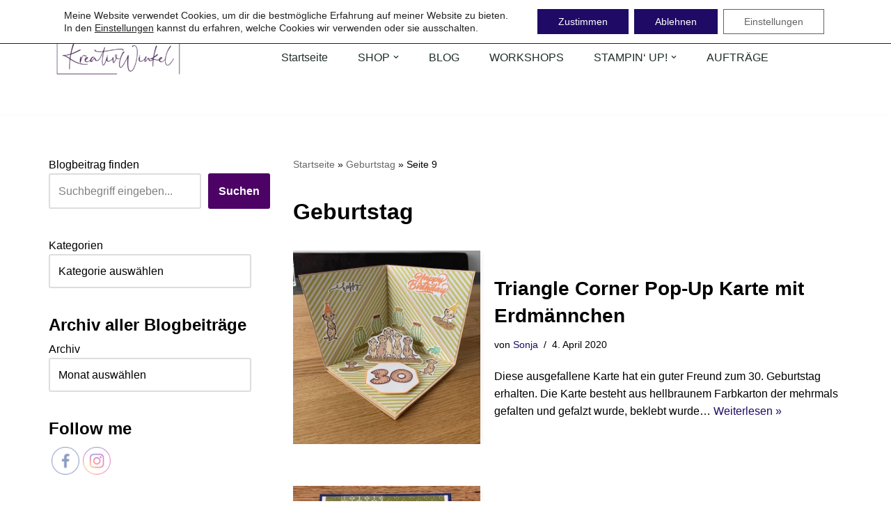

--- FILE ---
content_type: text/html; charset=UTF-8
request_url: https://www.kreativwinkel.at/category/geburtstag/page/9/
body_size: 30606
content:
<!DOCTYPE html>
<html lang="de">

<head>
	
	<meta charset="UTF-8">
	<meta name="viewport" content="width=device-width, initial-scale=1, minimum-scale=1">
	<link rel="profile" href="http://gmpg.org/xfn/11">
		<meta name='robots' content='index, follow, max-image-preview:large, max-snippet:-1, max-video-preview:-1' />

	<!-- This site is optimized with the Yoast SEO plugin v26.7 - https://yoast.com/wordpress/plugins/seo/ -->
	<title>Geburtstag Archive - Seite 9 von 9 - KreativWinkel</title>
	<link rel="canonical" href="https://www.kreativwinkel.at/category/geburtstag/page/9/" />
	<link rel="prev" href="https://www.kreativwinkel.at/category/geburtstag/page/8/" />
	<meta property="og:locale" content="de_DE" />
	<meta property="og:type" content="article" />
	<meta property="og:title" content="Geburtstag Archive - Seite 9 von 9 - KreativWinkel" />
	<meta property="og:url" content="https://www.kreativwinkel.at/category/geburtstag/" />
	<meta property="og:site_name" content="KreativWinkel" />
	<meta name="twitter:card" content="summary_large_image" />
	<script type="application/ld+json" class="yoast-schema-graph">{"@context":"https://schema.org","@graph":[{"@type":"CollectionPage","@id":"https://www.kreativwinkel.at/category/geburtstag/","url":"https://www.kreativwinkel.at/category/geburtstag/page/9/","name":"Geburtstag Archive - Seite 9 von 9 - KreativWinkel","isPartOf":{"@id":"https://www.kreativwinkel.at/#website"},"primaryImageOfPage":{"@id":"https://www.kreativwinkel.at/category/geburtstag/page/9/#primaryimage"},"image":{"@id":"https://www.kreativwinkel.at/category/geburtstag/page/9/#primaryimage"},"thumbnailUrl":"https://www.kreativwinkel.at/wp-content/uploads/2020/10/Triangle-Corner-Pop-Up-Karte.jpeg","breadcrumb":{"@id":"https://www.kreativwinkel.at/category/geburtstag/page/9/#breadcrumb"},"inLanguage":"de"},{"@type":"ImageObject","inLanguage":"de","@id":"https://www.kreativwinkel.at/category/geburtstag/page/9/#primaryimage","url":"https://www.kreativwinkel.at/wp-content/uploads/2020/10/Triangle-Corner-Pop-Up-Karte.jpeg","contentUrl":"https://www.kreativwinkel.at/wp-content/uploads/2020/10/Triangle-Corner-Pop-Up-Karte.jpeg","width":600,"height":800,"caption":"Triangle Corner Pop-Up Karte"},{"@type":"BreadcrumbList","@id":"https://www.kreativwinkel.at/category/geburtstag/page/9/#breadcrumb","itemListElement":[{"@type":"ListItem","position":1,"name":"Startseite","item":"https://www.kreativwinkel.at/"},{"@type":"ListItem","position":2,"name":"Geburtstag"}]},{"@type":"WebSite","@id":"https://www.kreativwinkel.at/#website","url":"https://www.kreativwinkel.at/","name":"KreativWinkel","description":"individuelle Geschenk- &amp; Dekoideen mit Liebe handgemacht","publisher":{"@id":"https://www.kreativwinkel.at/#organization"},"potentialAction":[{"@type":"SearchAction","target":{"@type":"EntryPoint","urlTemplate":"https://www.kreativwinkel.at/?s={search_term_string}"},"query-input":{"@type":"PropertyValueSpecification","valueRequired":true,"valueName":"search_term_string"}}],"inLanguage":"de"},{"@type":"Organization","@id":"https://www.kreativwinkel.at/#organization","name":"KreativWinkel","url":"https://www.kreativwinkel.at/","logo":{"@type":"ImageObject","inLanguage":"de","@id":"https://www.kreativwinkel.at/#/schema/logo/image/","url":"https://www.kreativwinkel.at/wp-content/uploads/2020/10/Logo-mehr-Abstand-1.png","contentUrl":"https://www.kreativwinkel.at/wp-content/uploads/2020/10/Logo-mehr-Abstand-1.png","width":2960,"height":1107,"caption":"KreativWinkel"},"image":{"@id":"https://www.kreativwinkel.at/#/schema/logo/image/"}}]}</script>
	<!-- / Yoast SEO plugin. -->


<link rel="alternate" type="application/rss+xml" title="KreativWinkel &raquo; Feed" href="https://www.kreativwinkel.at/feed/" />
<link rel="alternate" type="application/rss+xml" title="KreativWinkel &raquo; Kommentar-Feed" href="https://www.kreativwinkel.at/comments/feed/" />
<link rel="alternate" type="application/rss+xml" title="KreativWinkel &raquo; Kategorie-Feed für Geburtstag" href="https://www.kreativwinkel.at/category/geburtstag/feed/" />
<style id='wp-img-auto-sizes-contain-inline-css'>
img:is([sizes=auto i],[sizes^="auto," i]){contain-intrinsic-size:3000px 1500px}
/*# sourceURL=wp-img-auto-sizes-contain-inline-css */
</style>
<style id='wp-emoji-styles-inline-css'>

	img.wp-smiley, img.emoji {
		display: inline !important;
		border: none !important;
		box-shadow: none !important;
		height: 1em !important;
		width: 1em !important;
		margin: 0 0.07em !important;
		vertical-align: -0.1em !important;
		background: none !important;
		padding: 0 !important;
	}
/*# sourceURL=wp-emoji-styles-inline-css */
</style>
<style id='wp-block-library-inline-css'>
:root{--wp-block-synced-color:#7a00df;--wp-block-synced-color--rgb:122,0,223;--wp-bound-block-color:var(--wp-block-synced-color);--wp-editor-canvas-background:#ddd;--wp-admin-theme-color:#007cba;--wp-admin-theme-color--rgb:0,124,186;--wp-admin-theme-color-darker-10:#006ba1;--wp-admin-theme-color-darker-10--rgb:0,107,160.5;--wp-admin-theme-color-darker-20:#005a87;--wp-admin-theme-color-darker-20--rgb:0,90,135;--wp-admin-border-width-focus:2px}@media (min-resolution:192dpi){:root{--wp-admin-border-width-focus:1.5px}}.wp-element-button{cursor:pointer}:root .has-very-light-gray-background-color{background-color:#eee}:root .has-very-dark-gray-background-color{background-color:#313131}:root .has-very-light-gray-color{color:#eee}:root .has-very-dark-gray-color{color:#313131}:root .has-vivid-green-cyan-to-vivid-cyan-blue-gradient-background{background:linear-gradient(135deg,#00d084,#0693e3)}:root .has-purple-crush-gradient-background{background:linear-gradient(135deg,#34e2e4,#4721fb 50%,#ab1dfe)}:root .has-hazy-dawn-gradient-background{background:linear-gradient(135deg,#faaca8,#dad0ec)}:root .has-subdued-olive-gradient-background{background:linear-gradient(135deg,#fafae1,#67a671)}:root .has-atomic-cream-gradient-background{background:linear-gradient(135deg,#fdd79a,#004a59)}:root .has-nightshade-gradient-background{background:linear-gradient(135deg,#330968,#31cdcf)}:root .has-midnight-gradient-background{background:linear-gradient(135deg,#020381,#2874fc)}:root{--wp--preset--font-size--normal:16px;--wp--preset--font-size--huge:42px}.has-regular-font-size{font-size:1em}.has-larger-font-size{font-size:2.625em}.has-normal-font-size{font-size:var(--wp--preset--font-size--normal)}.has-huge-font-size{font-size:var(--wp--preset--font-size--huge)}:root .has-text-align-center{text-align:center}:root .has-text-align-left{text-align:left}:root .has-text-align-right{text-align:right}.has-fit-text{white-space:nowrap!important}#end-resizable-editor-section{display:none}.aligncenter{clear:both}.items-justified-left{justify-content:flex-start}.items-justified-center{justify-content:center}.items-justified-right{justify-content:flex-end}.items-justified-space-between{justify-content:space-between}.screen-reader-text{word-wrap:normal!important;border:0;clip-path:inset(50%);height:1px;margin:-1px;overflow:hidden;padding:0;position:absolute;width:1px}.screen-reader-text:focus{background-color:#ddd;clip-path:none;color:#444;display:block;font-size:1em;height:auto;left:5px;line-height:normal;padding:15px 23px 14px;text-decoration:none;top:5px;width:auto;z-index:100000}html :where(.has-border-color){border-style:solid}html :where([style*=border-top-color]){border-top-style:solid}html :where([style*=border-right-color]){border-right-style:solid}html :where([style*=border-bottom-color]){border-bottom-style:solid}html :where([style*=border-left-color]){border-left-style:solid}html :where([style*=border-width]){border-style:solid}html :where([style*=border-top-width]){border-top-style:solid}html :where([style*=border-right-width]){border-right-style:solid}html :where([style*=border-bottom-width]){border-bottom-style:solid}html :where([style*=border-left-width]){border-left-style:solid}html :where(img[class*=wp-image-]){height:auto;max-width:100%}:where(figure){margin:0 0 1em}html :where(.is-position-sticky){--wp-admin--admin-bar--position-offset:var(--wp-admin--admin-bar--height,0px)}@media screen and (max-width:600px){html :where(.is-position-sticky){--wp-admin--admin-bar--position-offset:0px}}

/*# sourceURL=wp-block-library-inline-css */
</style><style id='wp-block-columns-inline-css'>
.wp-block-columns{box-sizing:border-box;display:flex;flex-wrap:wrap!important}@media (min-width:782px){.wp-block-columns{flex-wrap:nowrap!important}}.wp-block-columns{align-items:normal!important}.wp-block-columns.are-vertically-aligned-top{align-items:flex-start}.wp-block-columns.are-vertically-aligned-center{align-items:center}.wp-block-columns.are-vertically-aligned-bottom{align-items:flex-end}@media (max-width:781px){.wp-block-columns:not(.is-not-stacked-on-mobile)>.wp-block-column{flex-basis:100%!important}}@media (min-width:782px){.wp-block-columns:not(.is-not-stacked-on-mobile)>.wp-block-column{flex-basis:0;flex-grow:1}.wp-block-columns:not(.is-not-stacked-on-mobile)>.wp-block-column[style*=flex-basis]{flex-grow:0}}.wp-block-columns.is-not-stacked-on-mobile{flex-wrap:nowrap!important}.wp-block-columns.is-not-stacked-on-mobile>.wp-block-column{flex-basis:0;flex-grow:1}.wp-block-columns.is-not-stacked-on-mobile>.wp-block-column[style*=flex-basis]{flex-grow:0}:where(.wp-block-columns){margin-bottom:1.75em}:where(.wp-block-columns.has-background){padding:1.25em 2.375em}.wp-block-column{flex-grow:1;min-width:0;overflow-wrap:break-word;word-break:break-word}.wp-block-column.is-vertically-aligned-top{align-self:flex-start}.wp-block-column.is-vertically-aligned-center{align-self:center}.wp-block-column.is-vertically-aligned-bottom{align-self:flex-end}.wp-block-column.is-vertically-aligned-stretch{align-self:stretch}.wp-block-column.is-vertically-aligned-bottom,.wp-block-column.is-vertically-aligned-center,.wp-block-column.is-vertically-aligned-top{width:100%}
/*# sourceURL=https://www.kreativwinkel.at/wp-content/plugins/gutenberg/build/styles/block-library/columns/style.css */
</style>
<style id='wp-block-group-inline-css'>
.wp-block-group{box-sizing:border-box}:where(.wp-block-group.wp-block-group-is-layout-constrained){position:relative}
/*# sourceURL=https://www.kreativwinkel.at/wp-content/plugins/gutenberg/build/styles/block-library/group/style.css */
</style>
<style id='wp-block-paragraph-inline-css'>
.is-small-text{font-size:.875em}.is-regular-text{font-size:1em}.is-large-text{font-size:2.25em}.is-larger-text{font-size:3em}.has-drop-cap:not(:focus):first-letter{float:left;font-size:8.4em;font-style:normal;font-weight:100;line-height:.68;margin:.05em .1em 0 0;text-transform:uppercase}body.rtl .has-drop-cap:not(:focus):first-letter{float:none;margin-left:.1em}p.has-drop-cap.has-background{overflow:hidden}:root :where(p.has-background){padding:1.25em 2.375em}:where(p.has-text-color:not(.has-link-color)) a{color:inherit}p.has-text-align-left[style*="writing-mode:vertical-lr"],p.has-text-align-right[style*="writing-mode:vertical-rl"]{rotate:180deg}
/*# sourceURL=https://www.kreativwinkel.at/wp-content/plugins/gutenberg/build/styles/block-library/paragraph/style.css */
</style>
<link rel='stylesheet' id='wc-blocks-style-css' href='https://www.kreativwinkel.at/wp-content/plugins/woocommerce/assets/client/blocks/wc-blocks.css?ver=wc-10.4.3' media='all' />
<style id='wp-block-archives-inline-css'>
.wp-block-archives{box-sizing:border-box}.wp-block-archives-dropdown label{display:block}
/*# sourceURL=https://www.kreativwinkel.at/wp-content/plugins/gutenberg/build/styles/block-library/archives/style.css */
</style>
<style id='wp-block-categories-inline-css'>
.wp-block-categories{box-sizing:border-box}.wp-block-categories.alignleft{margin-right:2em}.wp-block-categories.alignright{margin-left:2em}.wp-block-categories.wp-block-categories-dropdown.aligncenter{text-align:center}.wp-block-categories .wp-block-categories__label{display:block;width:100%}
/*# sourceURL=https://www.kreativwinkel.at/wp-content/plugins/gutenberg/build/styles/block-library/categories/style.css */
</style>
<style id='wp-block-search-inline-css'>
.wp-block-search__button{margin-left:10px;word-break:normal}.wp-block-search__button.has-icon{line-height:0}.wp-block-search__button svg{fill:currentColor;height:1.25em;min-height:24px;min-width:24px;vertical-align:text-bottom;width:1.25em}:where(.wp-block-search__button){border:1px solid #ccc;padding:6px 10px}.wp-block-search__inside-wrapper{display:flex;flex:auto;flex-wrap:nowrap;max-width:100%}.wp-block-search__label{width:100%}.wp-block-search.wp-block-search__button-only .wp-block-search__button{box-sizing:border-box;display:flex;flex-shrink:0;justify-content:center;margin-left:0;max-width:100%}.wp-block-search.wp-block-search__button-only .wp-block-search__inside-wrapper{min-width:0!important;transition-property:width}.wp-block-search.wp-block-search__button-only .wp-block-search__input{flex-basis:100%;transition-duration:.3s}.wp-block-search.wp-block-search__button-only.wp-block-search__searchfield-hidden,.wp-block-search.wp-block-search__button-only.wp-block-search__searchfield-hidden .wp-block-search__inside-wrapper{overflow:hidden}.wp-block-search.wp-block-search__button-only.wp-block-search__searchfield-hidden .wp-block-search__input{border-left-width:0!important;border-right-width:0!important;flex-basis:0;flex-grow:0;margin:0;min-width:0!important;padding-left:0!important;padding-right:0!important;width:0!important}:where(.wp-block-search__input){appearance:none;border:1px solid #949494;flex-grow:1;font-family:inherit;font-size:inherit;font-style:inherit;font-weight:inherit;letter-spacing:inherit;line-height:inherit;margin-left:0;margin-right:0;min-width:3rem;padding:8px;text-decoration:unset!important;text-transform:inherit}:where(.wp-block-search__button-inside .wp-block-search__inside-wrapper){background-color:#fff;border:1px solid #949494;box-sizing:border-box;padding:4px}:where(.wp-block-search__button-inside .wp-block-search__inside-wrapper) .wp-block-search__input{border:none;border-radius:0;padding:0 4px}:where(.wp-block-search__button-inside .wp-block-search__inside-wrapper) .wp-block-search__input:focus{outline:none}:where(.wp-block-search__button-inside .wp-block-search__inside-wrapper) :where(.wp-block-search__button){padding:4px 8px}.wp-block-search.aligncenter .wp-block-search__inside-wrapper{margin:auto}.wp-block[data-align=right] .wp-block-search.wp-block-search__button-only .wp-block-search__inside-wrapper{float:right}
/*# sourceURL=https://www.kreativwinkel.at/wp-content/plugins/gutenberg/build/styles/block-library/search/style.css */
</style>
<style id='global-styles-inline-css'>
:root{--wp--preset--aspect-ratio--square: 1;--wp--preset--aspect-ratio--4-3: 4/3;--wp--preset--aspect-ratio--3-4: 3/4;--wp--preset--aspect-ratio--3-2: 3/2;--wp--preset--aspect-ratio--2-3: 2/3;--wp--preset--aspect-ratio--16-9: 16/9;--wp--preset--aspect-ratio--9-16: 9/16;--wp--preset--color--black: #000000;--wp--preset--color--cyan-bluish-gray: #abb8c3;--wp--preset--color--white: #ffffff;--wp--preset--color--pale-pink: #f78da7;--wp--preset--color--vivid-red: #cf2e2e;--wp--preset--color--luminous-vivid-orange: #ff6900;--wp--preset--color--luminous-vivid-amber: #fcb900;--wp--preset--color--light-green-cyan: #7bdcb5;--wp--preset--color--vivid-green-cyan: #00d084;--wp--preset--color--pale-cyan-blue: #8ed1fc;--wp--preset--color--vivid-cyan-blue: #0693e3;--wp--preset--color--vivid-purple: #9b51e0;--wp--preset--color--neve-link-color: var(--nv-primary-accent);--wp--preset--color--neve-link-hover-color: var(--nv-secondary-accent);--wp--preset--color--nv-site-bg: var(--nv-site-bg);--wp--preset--color--nv-light-bg: var(--nv-light-bg);--wp--preset--color--nv-dark-bg: var(--nv-dark-bg);--wp--preset--color--neve-text-color: var(--nv-text-color);--wp--preset--color--nv-text-dark-bg: var(--nv-text-dark-bg);--wp--preset--color--nv-c-1: var(--nv-c-1);--wp--preset--color--nv-c-2: var(--nv-c-2);--wp--preset--gradient--vivid-cyan-blue-to-vivid-purple: linear-gradient(135deg,rgb(6,147,227) 0%,rgb(155,81,224) 100%);--wp--preset--gradient--light-green-cyan-to-vivid-green-cyan: linear-gradient(135deg,rgb(122,220,180) 0%,rgb(0,208,130) 100%);--wp--preset--gradient--luminous-vivid-amber-to-luminous-vivid-orange: linear-gradient(135deg,rgb(252,185,0) 0%,rgb(255,105,0) 100%);--wp--preset--gradient--luminous-vivid-orange-to-vivid-red: linear-gradient(135deg,rgb(255,105,0) 0%,rgb(207,46,46) 100%);--wp--preset--gradient--very-light-gray-to-cyan-bluish-gray: linear-gradient(135deg,rgb(238,238,238) 0%,rgb(169,184,195) 100%);--wp--preset--gradient--cool-to-warm-spectrum: linear-gradient(135deg,rgb(74,234,220) 0%,rgb(151,120,209) 20%,rgb(207,42,186) 40%,rgb(238,44,130) 60%,rgb(251,105,98) 80%,rgb(254,248,76) 100%);--wp--preset--gradient--blush-light-purple: linear-gradient(135deg,rgb(255,206,236) 0%,rgb(152,150,240) 100%);--wp--preset--gradient--blush-bordeaux: linear-gradient(135deg,rgb(254,205,165) 0%,rgb(254,45,45) 50%,rgb(107,0,62) 100%);--wp--preset--gradient--luminous-dusk: linear-gradient(135deg,rgb(255,203,112) 0%,rgb(199,81,192) 50%,rgb(65,88,208) 100%);--wp--preset--gradient--pale-ocean: linear-gradient(135deg,rgb(255,245,203) 0%,rgb(182,227,212) 50%,rgb(51,167,181) 100%);--wp--preset--gradient--electric-grass: linear-gradient(135deg,rgb(202,248,128) 0%,rgb(113,206,126) 100%);--wp--preset--gradient--midnight: linear-gradient(135deg,rgb(2,3,129) 0%,rgb(40,116,252) 100%);--wp--preset--font-size--small: 13px;--wp--preset--font-size--medium: 20px;--wp--preset--font-size--large: 36px;--wp--preset--font-size--x-large: 42px;--wp--preset--spacing--20: 0.44rem;--wp--preset--spacing--30: 0.67rem;--wp--preset--spacing--40: 1rem;--wp--preset--spacing--50: 1.5rem;--wp--preset--spacing--60: 2.25rem;--wp--preset--spacing--70: 3.38rem;--wp--preset--spacing--80: 5.06rem;--wp--preset--shadow--natural: 6px 6px 9px rgba(0, 0, 0, 0.2);--wp--preset--shadow--deep: 12px 12px 50px rgba(0, 0, 0, 0.4);--wp--preset--shadow--sharp: 6px 6px 0px rgba(0, 0, 0, 0.2);--wp--preset--shadow--outlined: 6px 6px 0px -3px rgb(255, 255, 255), 6px 6px rgb(0, 0, 0);--wp--preset--shadow--crisp: 6px 6px 0px rgb(0, 0, 0);}:where(.is-layout-flex){gap: 0.5em;}:where(.is-layout-grid){gap: 0.5em;}body .is-layout-flex{display: flex;}.is-layout-flex{flex-wrap: wrap;align-items: center;}.is-layout-flex > :is(*, div){margin: 0;}body .is-layout-grid{display: grid;}.is-layout-grid > :is(*, div){margin: 0;}:where(.wp-block-columns.is-layout-flex){gap: 2em;}:where(.wp-block-columns.is-layout-grid){gap: 2em;}:where(.wp-block-post-template.is-layout-flex){gap: 1.25em;}:where(.wp-block-post-template.is-layout-grid){gap: 1.25em;}.has-black-color{color: var(--wp--preset--color--black) !important;}.has-cyan-bluish-gray-color{color: var(--wp--preset--color--cyan-bluish-gray) !important;}.has-white-color{color: var(--wp--preset--color--white) !important;}.has-pale-pink-color{color: var(--wp--preset--color--pale-pink) !important;}.has-vivid-red-color{color: var(--wp--preset--color--vivid-red) !important;}.has-luminous-vivid-orange-color{color: var(--wp--preset--color--luminous-vivid-orange) !important;}.has-luminous-vivid-amber-color{color: var(--wp--preset--color--luminous-vivid-amber) !important;}.has-light-green-cyan-color{color: var(--wp--preset--color--light-green-cyan) !important;}.has-vivid-green-cyan-color{color: var(--wp--preset--color--vivid-green-cyan) !important;}.has-pale-cyan-blue-color{color: var(--wp--preset--color--pale-cyan-blue) !important;}.has-vivid-cyan-blue-color{color: var(--wp--preset--color--vivid-cyan-blue) !important;}.has-vivid-purple-color{color: var(--wp--preset--color--vivid-purple) !important;}.has-neve-link-color-color{color: var(--wp--preset--color--neve-link-color) !important;}.has-neve-link-hover-color-color{color: var(--wp--preset--color--neve-link-hover-color) !important;}.has-nv-site-bg-color{color: var(--wp--preset--color--nv-site-bg) !important;}.has-nv-light-bg-color{color: var(--wp--preset--color--nv-light-bg) !important;}.has-nv-dark-bg-color{color: var(--wp--preset--color--nv-dark-bg) !important;}.has-neve-text-color-color{color: var(--wp--preset--color--neve-text-color) !important;}.has-nv-text-dark-bg-color{color: var(--wp--preset--color--nv-text-dark-bg) !important;}.has-nv-c-1-color{color: var(--wp--preset--color--nv-c-1) !important;}.has-nv-c-2-color{color: var(--wp--preset--color--nv-c-2) !important;}.has-black-background-color{background-color: var(--wp--preset--color--black) !important;}.has-cyan-bluish-gray-background-color{background-color: var(--wp--preset--color--cyan-bluish-gray) !important;}.has-white-background-color{background-color: var(--wp--preset--color--white) !important;}.has-pale-pink-background-color{background-color: var(--wp--preset--color--pale-pink) !important;}.has-vivid-red-background-color{background-color: var(--wp--preset--color--vivid-red) !important;}.has-luminous-vivid-orange-background-color{background-color: var(--wp--preset--color--luminous-vivid-orange) !important;}.has-luminous-vivid-amber-background-color{background-color: var(--wp--preset--color--luminous-vivid-amber) !important;}.has-light-green-cyan-background-color{background-color: var(--wp--preset--color--light-green-cyan) !important;}.has-vivid-green-cyan-background-color{background-color: var(--wp--preset--color--vivid-green-cyan) !important;}.has-pale-cyan-blue-background-color{background-color: var(--wp--preset--color--pale-cyan-blue) !important;}.has-vivid-cyan-blue-background-color{background-color: var(--wp--preset--color--vivid-cyan-blue) !important;}.has-vivid-purple-background-color{background-color: var(--wp--preset--color--vivid-purple) !important;}.has-neve-link-color-background-color{background-color: var(--wp--preset--color--neve-link-color) !important;}.has-neve-link-hover-color-background-color{background-color: var(--wp--preset--color--neve-link-hover-color) !important;}.has-nv-site-bg-background-color{background-color: var(--wp--preset--color--nv-site-bg) !important;}.has-nv-light-bg-background-color{background-color: var(--wp--preset--color--nv-light-bg) !important;}.has-nv-dark-bg-background-color{background-color: var(--wp--preset--color--nv-dark-bg) !important;}.has-neve-text-color-background-color{background-color: var(--wp--preset--color--neve-text-color) !important;}.has-nv-text-dark-bg-background-color{background-color: var(--wp--preset--color--nv-text-dark-bg) !important;}.has-nv-c-1-background-color{background-color: var(--wp--preset--color--nv-c-1) !important;}.has-nv-c-2-background-color{background-color: var(--wp--preset--color--nv-c-2) !important;}.has-black-border-color{border-color: var(--wp--preset--color--black) !important;}.has-cyan-bluish-gray-border-color{border-color: var(--wp--preset--color--cyan-bluish-gray) !important;}.has-white-border-color{border-color: var(--wp--preset--color--white) !important;}.has-pale-pink-border-color{border-color: var(--wp--preset--color--pale-pink) !important;}.has-vivid-red-border-color{border-color: var(--wp--preset--color--vivid-red) !important;}.has-luminous-vivid-orange-border-color{border-color: var(--wp--preset--color--luminous-vivid-orange) !important;}.has-luminous-vivid-amber-border-color{border-color: var(--wp--preset--color--luminous-vivid-amber) !important;}.has-light-green-cyan-border-color{border-color: var(--wp--preset--color--light-green-cyan) !important;}.has-vivid-green-cyan-border-color{border-color: var(--wp--preset--color--vivid-green-cyan) !important;}.has-pale-cyan-blue-border-color{border-color: var(--wp--preset--color--pale-cyan-blue) !important;}.has-vivid-cyan-blue-border-color{border-color: var(--wp--preset--color--vivid-cyan-blue) !important;}.has-vivid-purple-border-color{border-color: var(--wp--preset--color--vivid-purple) !important;}.has-neve-link-color-border-color{border-color: var(--wp--preset--color--neve-link-color) !important;}.has-neve-link-hover-color-border-color{border-color: var(--wp--preset--color--neve-link-hover-color) !important;}.has-nv-site-bg-border-color{border-color: var(--wp--preset--color--nv-site-bg) !important;}.has-nv-light-bg-border-color{border-color: var(--wp--preset--color--nv-light-bg) !important;}.has-nv-dark-bg-border-color{border-color: var(--wp--preset--color--nv-dark-bg) !important;}.has-neve-text-color-border-color{border-color: var(--wp--preset--color--neve-text-color) !important;}.has-nv-text-dark-bg-border-color{border-color: var(--wp--preset--color--nv-text-dark-bg) !important;}.has-nv-c-1-border-color{border-color: var(--wp--preset--color--nv-c-1) !important;}.has-nv-c-2-border-color{border-color: var(--wp--preset--color--nv-c-2) !important;}.has-vivid-cyan-blue-to-vivid-purple-gradient-background{background: var(--wp--preset--gradient--vivid-cyan-blue-to-vivid-purple) !important;}.has-light-green-cyan-to-vivid-green-cyan-gradient-background{background: var(--wp--preset--gradient--light-green-cyan-to-vivid-green-cyan) !important;}.has-luminous-vivid-amber-to-luminous-vivid-orange-gradient-background{background: var(--wp--preset--gradient--luminous-vivid-amber-to-luminous-vivid-orange) !important;}.has-luminous-vivid-orange-to-vivid-red-gradient-background{background: var(--wp--preset--gradient--luminous-vivid-orange-to-vivid-red) !important;}.has-very-light-gray-to-cyan-bluish-gray-gradient-background{background: var(--wp--preset--gradient--very-light-gray-to-cyan-bluish-gray) !important;}.has-cool-to-warm-spectrum-gradient-background{background: var(--wp--preset--gradient--cool-to-warm-spectrum) !important;}.has-blush-light-purple-gradient-background{background: var(--wp--preset--gradient--blush-light-purple) !important;}.has-blush-bordeaux-gradient-background{background: var(--wp--preset--gradient--blush-bordeaux) !important;}.has-luminous-dusk-gradient-background{background: var(--wp--preset--gradient--luminous-dusk) !important;}.has-pale-ocean-gradient-background{background: var(--wp--preset--gradient--pale-ocean) !important;}.has-electric-grass-gradient-background{background: var(--wp--preset--gradient--electric-grass) !important;}.has-midnight-gradient-background{background: var(--wp--preset--gradient--midnight) !important;}.has-small-font-size{font-size: var(--wp--preset--font-size--small) !important;}.has-medium-font-size{font-size: var(--wp--preset--font-size--medium) !important;}.has-large-font-size{font-size: var(--wp--preset--font-size--large) !important;}.has-x-large-font-size{font-size: var(--wp--preset--font-size--x-large) !important;}
:where(.wp-block-columns.is-layout-flex){gap: 2em;}:where(.wp-block-columns.is-layout-grid){gap: 2em;}
/*# sourceURL=global-styles-inline-css */
</style>
<style id='core-block-supports-inline-css'>
.wp-container-core-columns-is-layout-9d6595d7{flex-wrap:nowrap;}
/*# sourceURL=core-block-supports-inline-css */
</style>

<style id='classic-theme-styles-inline-css'>
.wp-block-button__link{background-color:#32373c;border-radius:9999px;box-shadow:none;color:#fff;font-size:1.125em;padding:calc(.667em + 2px) calc(1.333em + 2px);text-decoration:none}.wp-block-file__button{background:#32373c;color:#fff}.wp-block-accordion-heading{margin:0}.wp-block-accordion-heading__toggle{background-color:inherit!important;color:inherit!important}.wp-block-accordion-heading__toggle:not(:focus-visible){outline:none}.wp-block-accordion-heading__toggle:focus,.wp-block-accordion-heading__toggle:hover{background-color:inherit!important;border:none;box-shadow:none;color:inherit;padding:var(--wp--preset--spacing--20,1em) 0;text-decoration:none}.wp-block-accordion-heading__toggle:focus-visible{outline:auto;outline-offset:0}
/*# sourceURL=https://www.kreativwinkel.at/wp-content/plugins/gutenberg/build/styles/block-library/classic.css */
</style>
<link rel='stylesheet' id='contact-form-7-css' href='https://www.kreativwinkel.at/wp-content/plugins/contact-form-7/includes/css/styles.css?ver=6.1.4' media='all' />
<link rel='stylesheet' id='SFSImainCss-css' href='https://www.kreativwinkel.at/wp-content/plugins/ultimate-social-media-icons/css/sfsi-style.css?ver=2.9.6' media='all' />
<link rel='stylesheet' id='woocommerce-layout-css' href='https://www.kreativwinkel.at/wp-content/plugins/woocommerce/assets/css/woocommerce-layout.css?ver=10.4.3' media='all' />
<link rel='stylesheet' id='woocommerce-smallscreen-css' href='https://www.kreativwinkel.at/wp-content/plugins/woocommerce/assets/css/woocommerce-smallscreen.css?ver=10.4.3' media='only screen and (max-width: 768px)' />
<link rel='stylesheet' id='woocommerce-general-css' href='https://www.kreativwinkel.at/wp-content/plugins/woocommerce/assets/css/woocommerce.css?ver=10.4.3' media='all' />
<style id='woocommerce-inline-inline-css'>
.woocommerce form .form-row .required { visibility: visible; }
/*# sourceURL=woocommerce-inline-inline-css */
</style>
<link rel='stylesheet' id='flexible-wishlist-front-css' href='https://www.kreativwinkel.at/wp-content/plugins/flexible-wishlist/assets/css/front.css?ver=1.2.36' media='all' />
<link rel='stylesheet' id='gateway-css' href='https://www.kreativwinkel.at/wp-content/plugins/woocommerce-paypal-payments/modules/ppcp-button/assets/css/gateway.css?ver=3.3.1' media='all' />
<link rel='stylesheet' id='neve-woocommerce-css' href='https://www.kreativwinkel.at/wp-content/themes/neve/assets/css/woocommerce.min.css?ver=4.2.2' media='all' />
<link rel='stylesheet' id='neve-style-css' href='https://www.kreativwinkel.at/wp-content/themes/neve/style-main-new.min.css?ver=4.2.2' media='all' />
<style id='neve-style-inline-css'>
.is-menu-sidebar .header-menu-sidebar { visibility: visible; }.is-menu-sidebar.menu_sidebar_slide_left .header-menu-sidebar { transform: translate3d(0, 0, 0); left: 0; }.is-menu-sidebar.menu_sidebar_slide_right .header-menu-sidebar { transform: translate3d(0, 0, 0); right: 0; }.is-menu-sidebar.menu_sidebar_pull_right .header-menu-sidebar, .is-menu-sidebar.menu_sidebar_pull_left .header-menu-sidebar { transform: translateX(0); }.is-menu-sidebar.menu_sidebar_dropdown .header-menu-sidebar { height: auto; }.is-menu-sidebar.menu_sidebar_dropdown .header-menu-sidebar-inner { max-height: 400px; padding: 20px 0; }.is-menu-sidebar.menu_sidebar_full_canvas .header-menu-sidebar { opacity: 1; }.header-menu-sidebar .menu-item-nav-search:not(.floating) { pointer-events: none; }.header-menu-sidebar .menu-item-nav-search .is-menu-sidebar { pointer-events: unset; }@media screen and (max-width: 960px) { .builder-item.cr .item--inner { --textalign: center; --justify: center; } }
.nv-meta-list li.meta:not(:last-child):after { content:"/" }.nv-meta-list .no-mobile{
			display:none;
		}.nv-meta-list li.last::after{
			content: ""!important;
		}@media (min-width: 769px) {
			.nv-meta-list .no-mobile {
				display: inline-block;
			}
			.nv-meta-list li.last:not(:last-child)::after {
		 		content: "/" !important;
			}
		}
 :root{ --container: 748px;--postwidth:100%; --primarybtnbg: #4c0365; --primarybtnhoverbg: #0366d6; --primarybtncolor: #ffffff; --secondarybtncolor: var(--nv-primary-accent); --primarybtnhovercolor: #ffffff; --secondarybtnhovercolor: var(--nv-primary-accent);--primarybtnborderradius:3px;--secondarybtnborderradius:3px;--secondarybtnborderwidth:3px;--btnpadding:13px 15px;--primarybtnpadding:13px 15px;--secondarybtnpadding:calc(13px - 3px) calc(15px - 3px); --bodyfontfamily: Arial,Helvetica,sans-serif; --bodyfontsize: 15px; --bodylineheight: 1.6em; --bodyletterspacing: 0px; --bodyfontweight: 400; --bodytexttransform: none; --headingsfontfamily: "Trebuchet MS"; --h1fontsize: 1.5em; --h1fontweight: 600; --h1lineheight: 1.6em; --h1letterspacing: 0px; --h1texttransform: none; --h2fontsize: 1.3em; --h2fontweight: 600; --h2lineheight: 1.6em; --h2letterspacing: 0px; --h2texttransform: none; --h3fontsize: 24px; --h3fontweight: 700; --h3lineheight: 1.4; --h3letterspacing: 0px; --h3texttransform: none; --h4fontsize: 20px; --h4fontweight: 700; --h4lineheight: 1.6; --h4letterspacing: 0px; --h4texttransform: none; --h5fontsize: 16px; --h5fontweight: 700; --h5lineheight: 1.6; --h5letterspacing: 0px; --h5texttransform: none; --h6fontsize: 14px; --h6fontweight: 700; --h6lineheight: 1.6; --h6letterspacing: 0px; --h6texttransform: none;--formfieldborderwidth:2px;--formfieldborderradius:3px; --formfieldbgcolor: var(--nv-site-bg); --formfieldbordercolor: #dddddd; --formfieldcolor: var(--nv-text-color);--formfieldpadding:10px 12px; } .nv-index-posts{ --borderradius:0px; } .has-neve-button-color-color{ color: #4c0365!important; } .has-neve-button-color-background-color{ background-color: #4c0365!important; } .single-post-container .alignfull > [class*="__inner-container"], .single-post-container .alignwide > [class*="__inner-container"]{ max-width:718px } .single-product .alignfull > [class*="__inner-container"], .single-product .alignwide > [class*="__inner-container"]{ max-width:718px } .nv-meta-list{ --avatarsize: 20px; } .single .nv-meta-list{ --avatarsize: 20px; } .neve-main{ --boxshadow:0 3px 6px -5px rgba(0, 0, 0, 0.1), 0 4px 8px rgba(0, 0, 0, 0.1); } .nv-is-boxed.nv-comments-wrap{ --padding:20px; } .nv-is-boxed.comment-respond{ --padding:20px; } .single:not(.single-product), .page{ --c-vspace:0 0 0 0;; } .scroll-to-top{ --color: var(--nv-text-dark-bg);--padding:8px 10px; --borderradius: 3px; --bgcolor: var(--nv-primary-accent); --hovercolor: var(--nv-text-dark-bg); --hoverbgcolor: var(--nv-primary-accent);--size:16px; } .global-styled{ --bgcolor: var(--nv-site-bg); } .header-top{ --rowbwidth:0px; --rowbcolor: var(--nv-light-bg); --color: var(--nv-text-color);--bgimage:url("https://www.kreativwinkel.at/wp-content/uploads/2022/02/Hintergrund_Blog.jpg");--bgposition:19% 20%;;--bgoverlayopacity:0.39; } .header-main{ --rowbwidth:0px; --rowbcolor: var(--nv-light-bg); --color: #1f2e29; --overlaycolor: #ffffff;--bgimage:none;--bgposition:17% 19%;;--bgoverlayopacity:0.7; } .header-bottom{ --rowbcolor: var(--nv-light-bg); --color: var(--nv-text-color); --bgcolor: var(--nv-site-bg); } .header-menu-sidebar-bg{ --justify: flex-start; --textalign: left;--flexg: 1;--wrapdropdownwidth: auto; --color: var(--nv-text-color); --bgcolor: var(--nv-site-bg); } .header-menu-sidebar{ width: 360px; } .builder-item--logo{ --maxwidth: 120px; --color: #1f0a66; --fs: 24px;--padding:10px 0;--margin:0; --textalign: center;--justify: center; } .builder-item--nav-icon,.header-menu-sidebar .close-sidebar-panel .navbar-toggle{ --borderradius:0; } .builder-item--nav-icon{ --label-margin:0 5px 0 0;;--padding:10px 15px;--margin:0; } .builder-item--primary-menu{ --color: #1f2e29; --hovercolor: #330080; --hovertextcolor: var(--nv-text-color); --activecolor: #1f0a66; --spacing: 20px; --height: 25px;--padding:0;--margin:0; --fontsize: 1em; --lineheight: 1.6; --letterspacing: 0px; --fontweight: 500; --texttransform: none; --iconsize: 1em; } .hfg-is-group.has-primary-menu .inherit-ff{ --inheritedfw: 500; } .footer-top-inner .row{ grid-template-columns:1fr; --valign: flex-start; } .footer-top{ --rowbwidth:0px; --rowbcolor: #1f0a66; --color: var(--nv-text-color); --bgcolor: var(--nv-light-bg); } .footer-main-inner .row{ grid-template-columns:1fr 1fr 1fr; --valign: flex-start; } .footer-main{ --rowbcolor: var(--nv-light-bg); --color: var(--nv-text-color); --bgcolor: var(--nv-site-bg); } .footer-bottom-inner .row{ grid-template-columns:1fr; --valign: flex-start; } .footer-bottom{ --rowbcolor: var(--nv-light-bg); --color: rgba(0, 0, 0, 0); --bgcolor: rgba(31,46,41,0); } .builder-item--footer-menu{ --color: #1f2e29; --hovercolor: #330080; --spacing: 20px; --height: 25px;--padding:0;--margin:0; --fontsize: 1em; --lineheight: 1.6; --letterspacing: 0px; --fontweight: 500; --texttransform: none; --iconsize: 1em; --textalign: left;--justify: flex-start; } @media(min-width: 576px){ :root{ --container: 992px;--postwidth:100%;--btnpadding:13px 15px;--primarybtnpadding:13px 15px;--secondarybtnpadding:calc(13px - 3px) calc(15px - 3px); --bodyfontsize: 16px; --bodylineheight: 1.6em; --bodyletterspacing: 0px; --h1fontsize: 1.5em; --h1lineheight: 1.6em; --h1letterspacing: 0px; --h2fontsize: 1.3em; --h2lineheight: 1.6em; --h2letterspacing: 0px; --h3fontsize: 26px; --h3lineheight: 1.4; --h3letterspacing: 0px; --h4fontsize: 22px; --h4lineheight: 1.5; --h4letterspacing: 0px; --h5fontsize: 18px; --h5lineheight: 1.6; --h5letterspacing: 0px; --h6fontsize: 14px; --h6lineheight: 1.6; --h6letterspacing: 0px; } .single-post-container .alignfull > [class*="__inner-container"], .single-post-container .alignwide > [class*="__inner-container"]{ max-width:962px } .single-product .alignfull > [class*="__inner-container"], .single-product .alignwide > [class*="__inner-container"]{ max-width:962px } .nv-meta-list{ --avatarsize: 20px; } .single .nv-meta-list{ --avatarsize: 20px; } .nv-is-boxed.nv-comments-wrap{ --padding:30px; } .nv-is-boxed.comment-respond{ --padding:30px; } .single:not(.single-product), .page{ --c-vspace:0 0 0 0;; } .scroll-to-top{ --padding:8px 10px;--size:16px; } .header-top{ --rowbwidth:0px; } .header-main{ --rowbwidth:0px; } .header-menu-sidebar-bg{ --justify: flex-start; --textalign: left;--flexg: 1;--wrapdropdownwidth: auto; } .header-menu-sidebar{ width: 360px; } .builder-item--logo{ --maxwidth: 120px; --fs: 24px;--padding:10px 0;--margin:0; --textalign: center;--justify: center; } .builder-item--nav-icon{ --label-margin:0 5px 0 0;;--padding:10px 15px;--margin:0; } .builder-item--primary-menu{ --spacing: 20px; --height: 25px;--padding:0;--margin:0; --fontsize: 1em; --lineheight: 1.6; --letterspacing: 0px; --iconsize: 1em; } .footer-top{ --rowbwidth:0px; } .builder-item--footer-menu{ --spacing: 20px; --height: 25px;--padding:0;--margin:0; --fontsize: 1em; --lineheight: 1.6; --letterspacing: 0px; --iconsize: 1em; --textalign: left;--justify: flex-start; } }@media(min-width: 960px){ :root{ --container: 1170px;--postwidth:100%;--btnpadding:13px 15px;--primarybtnpadding:13px 15px;--secondarybtnpadding:calc(13px - 3px) calc(15px - 3px); --bodyfontsize: 16px; --bodylineheight: 1.6em; --bodyletterspacing: 0px; --h1fontsize: 2em; --h1lineheight: 1.6em; --h1letterspacing: 0px; --h2fontsize: 1.75em; --h2lineheight: 1.6em; --h2letterspacing: 0px; --h3fontsize: 28px; --h3lineheight: 1.4; --h3letterspacing: 0px; --h4fontsize: 24px; --h4lineheight: 1.5; --h4letterspacing: 0px; --h5fontsize: 20px; --h5lineheight: 1.6; --h5letterspacing: 0px; --h6fontsize: 16px; --h6lineheight: 1.6; --h6letterspacing: 0px; } body:not(.single):not(.archive):not(.blog):not(.search):not(.error404) .neve-main > .container .col, body.post-type-archive-course .neve-main > .container .col, body.post-type-archive-llms_membership .neve-main > .container .col{ max-width: 100%; } body:not(.single):not(.archive):not(.blog):not(.search):not(.error404) .nv-sidebar-wrap, body.post-type-archive-course .nv-sidebar-wrap, body.post-type-archive-llms_membership .nv-sidebar-wrap{ max-width: 0%; } .neve-main > .archive-container .nv-index-posts.col{ max-width: 70%; } .neve-main > .archive-container .nv-sidebar-wrap{ max-width: 30%; } .neve-main > .single-post-container .nv-single-post-wrap.col{ max-width: 70%; } .single-post-container .alignfull > [class*="__inner-container"], .single-post-container .alignwide > [class*="__inner-container"]{ max-width:789px } .container-fluid.single-post-container .alignfull > [class*="__inner-container"], .container-fluid.single-post-container .alignwide > [class*="__inner-container"]{ max-width:calc(70% + 15px) } .neve-main > .single-post-container .nv-sidebar-wrap{ max-width: 30%; } .archive.woocommerce .neve-main > .shop-container .nv-shop.col{ max-width: 70%; } .archive.woocommerce .neve-main > .shop-container .nv-sidebar-wrap{ max-width: 30%; } .single-product .neve-main > .shop-container .nv-shop.col{ max-width: 100%; } .single-product .alignfull > [class*="__inner-container"], .single-product .alignwide > [class*="__inner-container"]{ max-width:1140px } .single-product .container-fluid .alignfull > [class*="__inner-container"], .single-product .alignwide > [class*="__inner-container"]{ max-width:calc(100% + 15px) } .single-product .neve-main > .shop-container .nv-sidebar-wrap{ max-width: 0%; } .nv-meta-list{ --avatarsize: 20px; } .single .nv-meta-list{ --avatarsize: 20px; } .nv-is-boxed.nv-comments-wrap{ --padding:40px; } .nv-is-boxed.comment-respond{ --padding:40px; } .single:not(.single-product), .page{ --c-vspace:0 0 0 0;; } .scroll-to-top{ --padding:8px 10px;--size:16px; } .header-top{ --rowbwidth:0px; } .header-main{ --height:164px;--rowbwidth:0px; } .header-menu-sidebar-bg{ --justify: flex-start; --textalign: left;--flexg: 1;--wrapdropdownwidth: auto; } .header-menu-sidebar{ width: 360px; } .builder-item--logo{ --maxwidth: 350px; --fs: 24px;--padding:10px 100px 10px 0;;--margin:0; --textalign: center;--justify: center; } .builder-item--nav-icon{ --label-margin:0 5px 0 0;;--padding:10px 15px;--margin:0; } .builder-item--primary-menu{ --spacing: 35px; --height: 20px;--padding:0;--margin:0; --fontsize: 1em; --lineheight: 1.6; --letterspacing: 0px; --iconsize: 1em; } .footer-top{ --rowbwidth:3px; } .builder-item--footer-menu{ --spacing: 20px; --height: 25px;--padding:0;--margin:0; --fontsize: 1em; --lineheight: 1.6; --letterspacing: 0px; --iconsize: 1em; --textalign: left;--justify: flex-start; } }.scroll-to-top {right: 20px; border: none; position: fixed; bottom: 30px; display: none; opacity: 0; visibility: hidden; transition: opacity 0.3s ease-in-out, visibility 0.3s ease-in-out; align-items: center; justify-content: center; z-index: 999; } @supports (-webkit-overflow-scrolling: touch) { .scroll-to-top { bottom: 74px; } } .scroll-to-top.image { background-position: center; } .scroll-to-top .scroll-to-top-image { width: 100%; height: 100%; } .scroll-to-top .scroll-to-top-label { margin: 0; padding: 5px; } .scroll-to-top:hover { text-decoration: none; } .scroll-to-top.scroll-to-top-left {left: 20px; right: unset;} .scroll-to-top.scroll-show-mobile { display: flex; } @media (min-width: 960px) { .scroll-to-top { display: flex; } }.scroll-to-top { color: var(--color); padding: var(--padding); border-radius: var(--borderradius); background: var(--bgcolor); } .scroll-to-top:hover, .scroll-to-top:focus { color: var(--hovercolor); background: var(--hoverbgcolor); } .scroll-to-top-icon, .scroll-to-top.image .scroll-to-top-image { width: var(--size); height: var(--size); } .scroll-to-top-image { background-image: var(--bgimage); background-size: cover; }:root{--nv-primary-accent:#1f0a66;--nv-secondary-accent:rgba(51,0,128,0.95);--nv-site-bg:#ffffff;--nv-light-bg:#ededed;--nv-dark-bg:#14171c;--nv-text-color:#000000;--nv-text-dark-bg:#ffffff;--nv-c-1:#77b978;--nv-c-2:#f37262;--nv-fallback-ff:MS Serif, New York, sans-serif;}
/*# sourceURL=neve-style-inline-css */
</style>
<link rel='stylesheet' id='woocommerce-gzd-layout-css' href='https://www.kreativwinkel.at/wp-content/plugins/woocommerce-germanized/build/static/layout-styles.css?ver=3.20.5' media='all' />
<style id='woocommerce-gzd-layout-inline-css'>
.woocommerce-checkout .shop_table { background-color: #eeeeee; } .product p.deposit-packaging-type { font-size: 1.25em !important; } p.woocommerce-shipping-destination { display: none; }
                .wc-gzd-nutri-score-value-a {
                    background: url(https://www.kreativwinkel.at/wp-content/plugins/woocommerce-germanized/assets/images/nutri-score-a.svg) no-repeat;
                }
                .wc-gzd-nutri-score-value-b {
                    background: url(https://www.kreativwinkel.at/wp-content/plugins/woocommerce-germanized/assets/images/nutri-score-b.svg) no-repeat;
                }
                .wc-gzd-nutri-score-value-c {
                    background: url(https://www.kreativwinkel.at/wp-content/plugins/woocommerce-germanized/assets/images/nutri-score-c.svg) no-repeat;
                }
                .wc-gzd-nutri-score-value-d {
                    background: url(https://www.kreativwinkel.at/wp-content/plugins/woocommerce-germanized/assets/images/nutri-score-d.svg) no-repeat;
                }
                .wc-gzd-nutri-score-value-e {
                    background: url(https://www.kreativwinkel.at/wp-content/plugins/woocommerce-germanized/assets/images/nutri-score-e.svg) no-repeat;
                }
            
/*# sourceURL=woocommerce-gzd-layout-inline-css */
</style>
<link rel='stylesheet' id='moove_gdpr_frontend-css' href='https://www.kreativwinkel.at/wp-content/plugins/gdpr-cookie-compliance/dist/styles/gdpr-main-nf.css?ver=5.0.9' media='all' />
<style id='moove_gdpr_frontend-inline-css'>
				#moove_gdpr_cookie_modal .moove-gdpr-modal-content .moove-gdpr-tab-main h3.tab-title, 
				#moove_gdpr_cookie_modal .moove-gdpr-modal-content .moove-gdpr-tab-main span.tab-title,
				#moove_gdpr_cookie_modal .moove-gdpr-modal-content .moove-gdpr-modal-left-content #moove-gdpr-menu li a, 
				#moove_gdpr_cookie_modal .moove-gdpr-modal-content .moove-gdpr-modal-left-content #moove-gdpr-menu li button,
				#moove_gdpr_cookie_modal .moove-gdpr-modal-content .moove-gdpr-modal-left-content .moove-gdpr-branding-cnt a,
				#moove_gdpr_cookie_modal .moove-gdpr-modal-content .moove-gdpr-modal-footer-content .moove-gdpr-button-holder a.mgbutton, 
				#moove_gdpr_cookie_modal .moove-gdpr-modal-content .moove-gdpr-modal-footer-content .moove-gdpr-button-holder button.mgbutton,
				#moove_gdpr_cookie_modal .cookie-switch .cookie-slider:after, 
				#moove_gdpr_cookie_modal .cookie-switch .slider:after, 
				#moove_gdpr_cookie_modal .switch .cookie-slider:after, 
				#moove_gdpr_cookie_modal .switch .slider:after,
				#moove_gdpr_cookie_info_bar .moove-gdpr-info-bar-container .moove-gdpr-info-bar-content p, 
				#moove_gdpr_cookie_info_bar .moove-gdpr-info-bar-container .moove-gdpr-info-bar-content p a,
				#moove_gdpr_cookie_info_bar .moove-gdpr-info-bar-container .moove-gdpr-info-bar-content a.mgbutton, 
				#moove_gdpr_cookie_info_bar .moove-gdpr-info-bar-container .moove-gdpr-info-bar-content button.mgbutton,
				#moove_gdpr_cookie_modal .moove-gdpr-modal-content .moove-gdpr-tab-main .moove-gdpr-tab-main-content h1, 
				#moove_gdpr_cookie_modal .moove-gdpr-modal-content .moove-gdpr-tab-main .moove-gdpr-tab-main-content h2, 
				#moove_gdpr_cookie_modal .moove-gdpr-modal-content .moove-gdpr-tab-main .moove-gdpr-tab-main-content h3, 
				#moove_gdpr_cookie_modal .moove-gdpr-modal-content .moove-gdpr-tab-main .moove-gdpr-tab-main-content h4, 
				#moove_gdpr_cookie_modal .moove-gdpr-modal-content .moove-gdpr-tab-main .moove-gdpr-tab-main-content h5, 
				#moove_gdpr_cookie_modal .moove-gdpr-modal-content .moove-gdpr-tab-main .moove-gdpr-tab-main-content h6,
				#moove_gdpr_cookie_modal .moove-gdpr-modal-content.moove_gdpr_modal_theme_v2 .moove-gdpr-modal-title .tab-title,
				#moove_gdpr_cookie_modal .moove-gdpr-modal-content.moove_gdpr_modal_theme_v2 .moove-gdpr-tab-main h3.tab-title, 
				#moove_gdpr_cookie_modal .moove-gdpr-modal-content.moove_gdpr_modal_theme_v2 .moove-gdpr-tab-main span.tab-title,
				#moove_gdpr_cookie_modal .moove-gdpr-modal-content.moove_gdpr_modal_theme_v2 .moove-gdpr-branding-cnt a {
					font-weight: inherit				}
			#moove_gdpr_cookie_modal,#moove_gdpr_cookie_info_bar,.gdpr_cookie_settings_shortcode_content{font-family:inherit}#moove_gdpr_save_popup_settings_button{background-color:#373737;color:#fff}#moove_gdpr_save_popup_settings_button:hover{background-color:#000}#moove_gdpr_cookie_info_bar .moove-gdpr-info-bar-container .moove-gdpr-info-bar-content a.mgbutton,#moove_gdpr_cookie_info_bar .moove-gdpr-info-bar-container .moove-gdpr-info-bar-content button.mgbutton{background-color:#1f0a66}#moove_gdpr_cookie_modal .moove-gdpr-modal-content .moove-gdpr-modal-footer-content .moove-gdpr-button-holder a.mgbutton,#moove_gdpr_cookie_modal .moove-gdpr-modal-content .moove-gdpr-modal-footer-content .moove-gdpr-button-holder button.mgbutton,.gdpr_cookie_settings_shortcode_content .gdpr-shr-button.button-green{background-color:#1f0a66;border-color:#1f0a66}#moove_gdpr_cookie_modal .moove-gdpr-modal-content .moove-gdpr-modal-footer-content .moove-gdpr-button-holder a.mgbutton:hover,#moove_gdpr_cookie_modal .moove-gdpr-modal-content .moove-gdpr-modal-footer-content .moove-gdpr-button-holder button.mgbutton:hover,.gdpr_cookie_settings_shortcode_content .gdpr-shr-button.button-green:hover{background-color:#fff;color:#1f0a66}#moove_gdpr_cookie_modal .moove-gdpr-modal-content .moove-gdpr-modal-close i,#moove_gdpr_cookie_modal .moove-gdpr-modal-content .moove-gdpr-modal-close span.gdpr-icon{background-color:#1f0a66;border:1px solid #1f0a66}#moove_gdpr_cookie_info_bar span.moove-gdpr-infobar-allow-all.focus-g,#moove_gdpr_cookie_info_bar span.moove-gdpr-infobar-allow-all:focus,#moove_gdpr_cookie_info_bar button.moove-gdpr-infobar-allow-all.focus-g,#moove_gdpr_cookie_info_bar button.moove-gdpr-infobar-allow-all:focus,#moove_gdpr_cookie_info_bar span.moove-gdpr-infobar-reject-btn.focus-g,#moove_gdpr_cookie_info_bar span.moove-gdpr-infobar-reject-btn:focus,#moove_gdpr_cookie_info_bar button.moove-gdpr-infobar-reject-btn.focus-g,#moove_gdpr_cookie_info_bar button.moove-gdpr-infobar-reject-btn:focus,#moove_gdpr_cookie_info_bar span.change-settings-button.focus-g,#moove_gdpr_cookie_info_bar span.change-settings-button:focus,#moove_gdpr_cookie_info_bar button.change-settings-button.focus-g,#moove_gdpr_cookie_info_bar button.change-settings-button:focus{-webkit-box-shadow:0 0 1px 3px #1f0a66;-moz-box-shadow:0 0 1px 3px #1f0a66;box-shadow:0 0 1px 3px #1f0a66}#moove_gdpr_cookie_modal .moove-gdpr-modal-content .moove-gdpr-modal-close i:hover,#moove_gdpr_cookie_modal .moove-gdpr-modal-content .moove-gdpr-modal-close span.gdpr-icon:hover,#moove_gdpr_cookie_info_bar span[data-href]>u.change-settings-button{color:#1f0a66}#moove_gdpr_cookie_modal .moove-gdpr-modal-content .moove-gdpr-modal-left-content #moove-gdpr-menu li.menu-item-selected a span.gdpr-icon,#moove_gdpr_cookie_modal .moove-gdpr-modal-content .moove-gdpr-modal-left-content #moove-gdpr-menu li.menu-item-selected button span.gdpr-icon{color:inherit}#moove_gdpr_cookie_modal .moove-gdpr-modal-content .moove-gdpr-modal-left-content #moove-gdpr-menu li a span.gdpr-icon,#moove_gdpr_cookie_modal .moove-gdpr-modal-content .moove-gdpr-modal-left-content #moove-gdpr-menu li button span.gdpr-icon{color:inherit}#moove_gdpr_cookie_modal .gdpr-acc-link{line-height:0;font-size:0;color:transparent;position:absolute}#moove_gdpr_cookie_modal .moove-gdpr-modal-content .moove-gdpr-modal-close:hover i,#moove_gdpr_cookie_modal .moove-gdpr-modal-content .moove-gdpr-modal-left-content #moove-gdpr-menu li a,#moove_gdpr_cookie_modal .moove-gdpr-modal-content .moove-gdpr-modal-left-content #moove-gdpr-menu li button,#moove_gdpr_cookie_modal .moove-gdpr-modal-content .moove-gdpr-modal-left-content #moove-gdpr-menu li button i,#moove_gdpr_cookie_modal .moove-gdpr-modal-content .moove-gdpr-modal-left-content #moove-gdpr-menu li a i,#moove_gdpr_cookie_modal .moove-gdpr-modal-content .moove-gdpr-tab-main .moove-gdpr-tab-main-content a:hover,#moove_gdpr_cookie_info_bar.moove-gdpr-dark-scheme .moove-gdpr-info-bar-container .moove-gdpr-info-bar-content a.mgbutton:hover,#moove_gdpr_cookie_info_bar.moove-gdpr-dark-scheme .moove-gdpr-info-bar-container .moove-gdpr-info-bar-content button.mgbutton:hover,#moove_gdpr_cookie_info_bar.moove-gdpr-dark-scheme .moove-gdpr-info-bar-container .moove-gdpr-info-bar-content a:hover,#moove_gdpr_cookie_info_bar.moove-gdpr-dark-scheme .moove-gdpr-info-bar-container .moove-gdpr-info-bar-content button:hover,#moove_gdpr_cookie_info_bar.moove-gdpr-dark-scheme .moove-gdpr-info-bar-container .moove-gdpr-info-bar-content span.change-settings-button:hover,#moove_gdpr_cookie_info_bar.moove-gdpr-dark-scheme .moove-gdpr-info-bar-container .moove-gdpr-info-bar-content button.change-settings-button:hover,#moove_gdpr_cookie_info_bar.moove-gdpr-dark-scheme .moove-gdpr-info-bar-container .moove-gdpr-info-bar-content u.change-settings-button:hover,#moove_gdpr_cookie_info_bar span[data-href]>u.change-settings-button,#moove_gdpr_cookie_info_bar.moove-gdpr-dark-scheme .moove-gdpr-info-bar-container .moove-gdpr-info-bar-content a.mgbutton.focus-g,#moove_gdpr_cookie_info_bar.moove-gdpr-dark-scheme .moove-gdpr-info-bar-container .moove-gdpr-info-bar-content button.mgbutton.focus-g,#moove_gdpr_cookie_info_bar.moove-gdpr-dark-scheme .moove-gdpr-info-bar-container .moove-gdpr-info-bar-content a.focus-g,#moove_gdpr_cookie_info_bar.moove-gdpr-dark-scheme .moove-gdpr-info-bar-container .moove-gdpr-info-bar-content button.focus-g,#moove_gdpr_cookie_info_bar.moove-gdpr-dark-scheme .moove-gdpr-info-bar-container .moove-gdpr-info-bar-content a.mgbutton:focus,#moove_gdpr_cookie_info_bar.moove-gdpr-dark-scheme .moove-gdpr-info-bar-container .moove-gdpr-info-bar-content button.mgbutton:focus,#moove_gdpr_cookie_info_bar.moove-gdpr-dark-scheme .moove-gdpr-info-bar-container .moove-gdpr-info-bar-content a:focus,#moove_gdpr_cookie_info_bar.moove-gdpr-dark-scheme .moove-gdpr-info-bar-container .moove-gdpr-info-bar-content button:focus,#moove_gdpr_cookie_info_bar.moove-gdpr-dark-scheme .moove-gdpr-info-bar-container .moove-gdpr-info-bar-content span.change-settings-button.focus-g,span.change-settings-button:focus,button.change-settings-button.focus-g,button.change-settings-button:focus,#moove_gdpr_cookie_info_bar.moove-gdpr-dark-scheme .moove-gdpr-info-bar-container .moove-gdpr-info-bar-content u.change-settings-button.focus-g,#moove_gdpr_cookie_info_bar.moove-gdpr-dark-scheme .moove-gdpr-info-bar-container .moove-gdpr-info-bar-content u.change-settings-button:focus{color:#1f0a66}#moove_gdpr_cookie_modal .moove-gdpr-branding.focus-g span,#moove_gdpr_cookie_modal .moove-gdpr-modal-content .moove-gdpr-tab-main a.focus-g,#moove_gdpr_cookie_modal .moove-gdpr-modal-content .moove-gdpr-tab-main .gdpr-cd-details-toggle.focus-g{color:#1f0a66}#moove_gdpr_cookie_modal.gdpr_lightbox-hide{display:none}#moove_gdpr_cookie_info_bar .moove-gdpr-info-bar-container .moove-gdpr-info-bar-content a.mgbutton,#moove_gdpr_cookie_info_bar .moove-gdpr-info-bar-container .moove-gdpr-info-bar-content button.mgbutton,#moove_gdpr_cookie_modal .moove-gdpr-modal-content .moove-gdpr-modal-footer-content .moove-gdpr-button-holder a.mgbutton,#moove_gdpr_cookie_modal .moove-gdpr-modal-content .moove-gdpr-modal-footer-content .moove-gdpr-button-holder button.mgbutton,.gdpr-shr-button,#moove_gdpr_cookie_info_bar .moove-gdpr-infobar-close-btn{border-radius:0}
/*# sourceURL=moove_gdpr_frontend-inline-css */
</style>
<script src="https://www.kreativwinkel.at/wp-includes/js/jquery/jquery.min.js?ver=3.7.1" id="jquery-core-js"></script>
<script src="https://www.kreativwinkel.at/wp-includes/js/jquery/jquery-migrate.min.js?ver=3.4.1" id="jquery-migrate-js"></script>
<script src="https://www.kreativwinkel.at/wp-content/plugins/woocommerce/assets/js/jquery-blockui/jquery.blockUI.min.js?ver=2.7.0-wc.10.4.3" id="wc-jquery-blockui-js" defer data-wp-strategy="defer"></script>
<script id="wc-add-to-cart-js-extra">
var wc_add_to_cart_params = {"ajax_url":"/wp-admin/admin-ajax.php","wc_ajax_url":"/?wc-ajax=%%endpoint%%","i18n_view_cart":"Warenkorb anzeigen","cart_url":"https://www.kreativwinkel.at/warenkorb/","is_cart":"","cart_redirect_after_add":"no"};
//# sourceURL=wc-add-to-cart-js-extra
</script>
<script src="https://www.kreativwinkel.at/wp-content/plugins/woocommerce/assets/js/frontend/add-to-cart.min.js?ver=10.4.3" id="wc-add-to-cart-js" defer data-wp-strategy="defer"></script>
<script src="https://www.kreativwinkel.at/wp-content/plugins/woocommerce/assets/js/js-cookie/js.cookie.min.js?ver=2.1.4-wc.10.4.3" id="wc-js-cookie-js" defer data-wp-strategy="defer"></script>
<script id="woocommerce-js-extra">
var woocommerce_params = {"ajax_url":"/wp-admin/admin-ajax.php","wc_ajax_url":"/?wc-ajax=%%endpoint%%","i18n_password_show":"Passwort anzeigen","i18n_password_hide":"Passwort ausblenden"};
//# sourceURL=woocommerce-js-extra
</script>
<script src="https://www.kreativwinkel.at/wp-content/plugins/woocommerce/assets/js/frontend/woocommerce.min.js?ver=10.4.3" id="woocommerce-js" defer data-wp-strategy="defer"></script>
<script id="WCPAY_ASSETS-js-extra">
var wcpayAssets = {"url":"https://www.kreativwinkel.at/wp-content/plugins/woocommerce-payments/dist/"};
//# sourceURL=WCPAY_ASSETS-js-extra
</script>
<link rel="https://api.w.org/" href="https://www.kreativwinkel.at/wp-json/" /><link rel="alternate" title="JSON" type="application/json" href="https://www.kreativwinkel.at/wp-json/wp/v2/categories/19" /><link rel="EditURI" type="application/rsd+xml" title="RSD" href="https://www.kreativwinkel.at/xmlrpc.php?rsd" />
<meta name="generator" content="WordPress 6.9" />
<meta name="generator" content="WooCommerce 10.4.3" />
<meta name="follow.[base64]" content="Ks1aXbqmUMxSjjSQSaQ8"/><!-- Analytics by WP Statistics - https://wp-statistics.com -->
	<noscript><style>.woocommerce-product-gallery{ opacity: 1 !important; }</style></noscript>
	<link rel="icon" href="https://www.kreativwinkel.at/wp-content/uploads/2020/10/cropped-Web-Icon_K-32x32.jpg" sizes="32x32" />
<link rel="icon" href="https://www.kreativwinkel.at/wp-content/uploads/2020/10/cropped-Web-Icon_K-192x192.jpg" sizes="192x192" />
<link rel="apple-touch-icon" href="https://www.kreativwinkel.at/wp-content/uploads/2020/10/cropped-Web-Icon_K-180x180.jpg" />
<meta name="msapplication-TileImage" content="https://www.kreativwinkel.at/wp-content/uploads/2020/10/cropped-Web-Icon_K-270x270.jpg" />

	</head>

<body  class="archive paged category category-geburtstag category-19 wp-custom-logo paged-9 category-paged-9 wp-theme-neve theme-neve sfsi_actvite_theme_thin woocommerce-no-js  nv-blog-default nv-sidebar-left menu_sidebar_slide_left" id="neve_body"  >
<div class="wrapper">
	
	<header class="header"  >
		<a class="neve-skip-link show-on-focus" href="#content" >
			Zum Inhalt springen		</a>
		<div id="header-grid"  class="hfg_header site-header">
	
<nav class="header--row header-main hide-on-mobile hide-on-tablet layout-contained nv-navbar header--row"
	data-row-id="main" data-show-on="desktop">

	<div
		class="header--row-inner header-main-inner">
		<div class="container">
			<div
				class="row row--wrapper"
				data-section="hfg_header_layout_main" >
				<div class="hfg-slot left"><div class="builder-item desktop-center"><div class="item--inner builder-item--logo"
		data-section="title_tagline"
		data-item-id="logo">
	
<div class="site-logo">
	<a class="brand" href="https://www.kreativwinkel.at/" aria-label="KreativWinkel individuelle Geschenk- &amp; Dekoideen mit Liebe handgemacht" rel="home"><img width="200" height="49" src="https://www.kreativwinkel.at/wp-content/uploads/2024/02/cropped-Logo_Header_Website.png" class="neve-site-logo skip-lazy" alt="" data-variant="logo" decoding="async" /></a></div>
	</div>

</div><div class="builder-item has-nav"><div class="item--inner builder-item--primary-menu has_menu"
		data-section="header_menu_primary"
		data-item-id="primary-menu">
	<div class="nv-nav-wrap">
	<div role="navigation" class="nav-menu-primary style-border-bottom m-style"
			aria-label="Primäres Menü">

		<ul id="nv-primary-navigation-main" class="primary-menu-ul nav-ul menu-desktop"><li id="menu-item-21" class="menu-item menu-item-type-custom menu-item-object-custom menu-item-home menu-item-21"><div class="wrap"><a href="http://www.kreativwinkel.at">Startseite</a></div></li>
<li id="menu-item-6815" class="menu-item menu-item-type-post_type menu-item-object-page menu-item-has-children menu-item-6815"><div class="wrap"><a href="https://www.kreativwinkel.at/shop/"><span class="menu-item-title-wrap dd-title">SHOP</span></a><div role="button" aria-pressed="false" aria-label="Untermenü öffnen" tabindex="0" class="caret-wrap caret 2" style="margin-left:5px;"><span class="caret"><svg fill="currentColor" aria-label="Dropdown" xmlns="http://www.w3.org/2000/svg" viewBox="0 0 448 512"><path d="M207.029 381.476L12.686 187.132c-9.373-9.373-9.373-24.569 0-33.941l22.667-22.667c9.357-9.357 24.522-9.375 33.901-.04L224 284.505l154.745-154.021c9.379-9.335 24.544-9.317 33.901.04l22.667 22.667c9.373 9.373 9.373 24.569 0 33.941L240.971 381.476c-9.373 9.372-24.569 9.372-33.942 0z"/></svg></span></div></div>
<ul class="sub-menu">
	<li id="menu-item-6816" class="menu-item menu-item-type-post_type menu-item-object-page menu-item-has-children menu-item-6816"><div class="wrap"><a href="https://www.kreativwinkel.at/shop/produtk-kategorien/"><span class="menu-item-title-wrap dd-title">Produkt-Kategorien</span></a><div role="button" aria-pressed="false" aria-label="Untermenü öffnen" tabindex="0" class="caret-wrap caret 3" style="margin-left:5px;"><span class="caret"><svg fill="currentColor" aria-label="Dropdown" xmlns="http://www.w3.org/2000/svg" viewBox="0 0 448 512"><path d="M207.029 381.476L12.686 187.132c-9.373-9.373-9.373-24.569 0-33.941l22.667-22.667c9.357-9.357 24.522-9.375 33.901-.04L224 284.505l154.745-154.021c9.379-9.335 24.544-9.317 33.901.04l22.667 22.667c9.373 9.373 9.373 24.569 0 33.941L240.971 381.476c-9.373 9.372-24.569 9.372-33.942 0z"/></svg></span></div></div>
	<ul class="sub-menu">
		<li id="menu-item-7158" class="menu-item menu-item-type-taxonomy menu-item-object-product_cat menu-item-7158"><div class="wrap"><a href="https://www.kreativwinkel.at/produkt-kategorie/geschenksets/">Geschenksets</a></div></li>
		<li id="menu-item-6891" class="menu-item menu-item-type-taxonomy menu-item-object-product_cat menu-item-has-children menu-item-6891"><div class="wrap"><a href="https://www.kreativwinkel.at/produkt-kategorie/holz-produkte/"><span class="menu-item-title-wrap dd-title">Holz-Produkte</span></a><div role="button" aria-pressed="false" aria-label="Untermenü öffnen" tabindex="0" class="caret-wrap caret 5" style="margin-left:5px;"><span class="caret"><svg fill="currentColor" aria-label="Dropdown" xmlns="http://www.w3.org/2000/svg" viewBox="0 0 448 512"><path d="M207.029 381.476L12.686 187.132c-9.373-9.373-9.373-24.569 0-33.941l22.667-22.667c9.357-9.357 24.522-9.375 33.901-.04L224 284.505l154.745-154.021c9.379-9.335 24.544-9.317 33.901.04l22.667 22.667c9.373 9.373 9.373 24.569 0 33.941L240.971 381.476c-9.373 9.372-24.569 9.372-33.942 0z"/></svg></span></div></div>
		<ul class="sub-menu">
			<li id="menu-item-6893" class="menu-item menu-item-type-taxonomy menu-item-object-product_cat menu-item-6893"><div class="wrap"><a href="https://www.kreativwinkel.at/produkt-kategorie/holz-produkte/dekoelemente-aus-holz/">Dekoelemente</a></div></li>
			<li id="menu-item-6917" class="menu-item menu-item-type-taxonomy menu-item-object-product_cat menu-item-6917"><div class="wrap"><a href="https://www.kreativwinkel.at/produkt-kategorie/holz-produkte/holzkiste/">Holzkiste</a></div></li>
			<li id="menu-item-6892" class="menu-item menu-item-type-taxonomy menu-item-object-product_cat menu-item-6892"><div class="wrap"><a href="https://www.kreativwinkel.at/produkt-kategorie/holz-produkte/tabletts-aus-holz/">Tabletts</a></div></li>
		</ul>
</li>
		<li id="menu-item-6885" class="menu-item menu-item-type-taxonomy menu-item-object-product_cat menu-item-has-children menu-item-6885"><div class="wrap"><a href="https://www.kreativwinkel.at/produkt-kategorie/keramik-produkte/"><span class="menu-item-title-wrap dd-title">Keramik-Produkte</span></a><div role="button" aria-pressed="false" aria-label="Untermenü öffnen" tabindex="0" class="caret-wrap caret 9" style="margin-left:5px;"><span class="caret"><svg fill="currentColor" aria-label="Dropdown" xmlns="http://www.w3.org/2000/svg" viewBox="0 0 448 512"><path d="M207.029 381.476L12.686 187.132c-9.373-9.373-9.373-24.569 0-33.941l22.667-22.667c9.357-9.357 24.522-9.375 33.901-.04L224 284.505l154.745-154.021c9.379-9.335 24.544-9.317 33.901.04l22.667 22.667c9.373 9.373 9.373 24.569 0 33.941L240.971 381.476c-9.373 9.372-24.569 9.372-33.942 0z"/></svg></span></div></div>
		<ul class="sub-menu">
			<li id="menu-item-6886" class="menu-item menu-item-type-taxonomy menu-item-object-product_cat menu-item-6886"><div class="wrap"><a href="https://www.kreativwinkel.at/produkt-kategorie/keramik-produkte/anhaenger/">Anhänger</a></div></li>
			<li id="menu-item-6887" class="menu-item menu-item-type-taxonomy menu-item-object-product_cat menu-item-6887"><div class="wrap"><a href="https://www.kreativwinkel.at/produkt-kategorie/keramik-produkte/dekoelemente-aus-keramik/">Dekoelemente</a></div></li>
			<li id="menu-item-6889" class="menu-item menu-item-type-taxonomy menu-item-object-product_cat menu-item-6889"><div class="wrap"><a href="https://www.kreativwinkel.at/produkt-kategorie/keramik-produkte/deko-teller/">Deko-Teller</a></div></li>
			<li id="menu-item-6888" class="menu-item menu-item-type-taxonomy menu-item-object-product_cat menu-item-6888"><div class="wrap"><a href="https://www.kreativwinkel.at/produkt-kategorie/keramik-produkte/teelichthalter/">Teelichthalter</a></div></li>
			<li id="menu-item-6890" class="menu-item menu-item-type-taxonomy menu-item-object-product_cat menu-item-6890"><div class="wrap"><a href="https://www.kreativwinkel.at/produkt-kategorie/keramik-produkte/vasen/">Vasen</a></div></li>
		</ul>
</li>
		<li id="menu-item-6894" class="menu-item menu-item-type-taxonomy menu-item-object-product_cat menu-item-has-children menu-item-6894"><div class="wrap"><a href="https://www.kreativwinkel.at/produkt-kategorie/kerzen/"><span class="menu-item-title-wrap dd-title">Kerzen</span></a><div role="button" aria-pressed="false" aria-label="Untermenü öffnen" tabindex="0" class="caret-wrap caret 15" style="margin-left:5px;"><span class="caret"><svg fill="currentColor" aria-label="Dropdown" xmlns="http://www.w3.org/2000/svg" viewBox="0 0 448 512"><path d="M207.029 381.476L12.686 187.132c-9.373-9.373-9.373-24.569 0-33.941l22.667-22.667c9.357-9.357 24.522-9.375 33.901-.04L224 284.505l154.745-154.021c9.379-9.335 24.544-9.317 33.901.04l22.667 22.667c9.373 9.373 9.373 24.569 0 33.941L240.971 381.476c-9.373 9.372-24.569 9.372-33.942 0z"/></svg></span></div></div>
		<ul class="sub-menu">
			<li id="menu-item-6918" class="menu-item menu-item-type-taxonomy menu-item-object-product_cat menu-item-6918"><div class="wrap"><a href="https://www.kreativwinkel.at/produkt-kategorie/kerzen/fuer-dich/">Für Dich</a></div></li>
			<li id="menu-item-6919" class="menu-item menu-item-type-taxonomy menu-item-object-product_cat menu-item-6919"><div class="wrap"><a href="https://www.kreativwinkel.at/produkt-kategorie/kerzen/geburtstag/">Geburtstag</a></div></li>
			<li id="menu-item-6921" class="menu-item menu-item-type-taxonomy menu-item-object-product_cat menu-item-6921"><div class="wrap"><a href="https://www.kreativwinkel.at/produkt-kategorie/kerzen/kirchliche-feste/">Kirchliche Feste</a></div></li>
			<li id="menu-item-6920" class="menu-item menu-item-type-taxonomy menu-item-object-product_cat menu-item-6920"><div class="wrap"><a href="https://www.kreativwinkel.at/produkt-kategorie/kerzen/herbst/">Herbst</a></div></li>
		</ul>
</li>
		<li id="menu-item-7161" class="menu-item menu-item-type-taxonomy menu-item-object-product_cat menu-item-has-children menu-item-7161"><div class="wrap"><a href="https://www.kreativwinkel.at/produkt-kategorie/papeterie/"><span class="menu-item-title-wrap dd-title">Papeterie</span></a><div role="button" aria-pressed="false" aria-label="Untermenü öffnen" tabindex="0" class="caret-wrap caret 20" style="margin-left:5px;"><span class="caret"><svg fill="currentColor" aria-label="Dropdown" xmlns="http://www.w3.org/2000/svg" viewBox="0 0 448 512"><path d="M207.029 381.476L12.686 187.132c-9.373-9.373-9.373-24.569 0-33.941l22.667-22.667c9.357-9.357 24.522-9.375 33.901-.04L224 284.505l154.745-154.021c9.379-9.335 24.544-9.317 33.901.04l22.667 22.667c9.373 9.373 9.373 24.569 0 33.941L240.971 381.476c-9.373 9.372-24.569 9.372-33.942 0z"/></svg></span></div></div>
		<ul class="sub-menu">
			<li id="menu-item-7209" class="menu-item menu-item-type-taxonomy menu-item-object-product_cat menu-item-7209"><div class="wrap"><a href="https://www.kreativwinkel.at/produkt-kategorie/papeterie/karten/">Karten</a></div></li>
			<li id="menu-item-7211" class="menu-item menu-item-type-taxonomy menu-item-object-product_cat menu-item-7211"><div class="wrap"><a href="https://www.kreativwinkel.at/produkt-kategorie/papeterie/mini-verpackungen-goodies/">Mini-Verpackungen / Goodies</a></div></li>
		</ul>
</li>
	</ul>
</li>
	<li id="menu-item-7037" class="menu-item menu-item-type-post_type menu-item-object-page menu-item-7037"><div class="wrap"><a href="https://www.kreativwinkel.at/shop/gutscheine/">Gutscheine</a></div></li>
	<li id="menu-item-6818" class="menu-item menu-item-type-post_type menu-item-object-page menu-item-6818"><div class="wrap"><a href="https://www.kreativwinkel.at/versandkosten/">Versandkosten</a></div></li>
	<li id="menu-item-6817" class="menu-item menu-item-type-post_type menu-item-object-page menu-item-6817"><div class="wrap"><a href="https://www.kreativwinkel.at/bezahlmoeglichkeiten/">Zahlungsarten</a></div></li>
	<li id="menu-item-6819" class="menu-item menu-item-type-post_type menu-item-object-page menu-item-6819"><div class="wrap"><a href="https://www.kreativwinkel.at/mein-konto/">Mein Konto</a></div></li>
	<li id="menu-item-6820" class="menu-item menu-item-type-post_type menu-item-object-page menu-item-6820"><div class="wrap"><a href="https://www.kreativwinkel.at/warenkorb/">Warenkorb</a></div></li>
</ul>
</li>
<li id="menu-item-22" class="menu-item menu-item-type-post_type menu-item-object-page current_page_parent menu-item-22"><div class="wrap"><a href="https://www.kreativwinkel.at/blog/">BLOG</a></div></li>
<li id="menu-item-6947" class="menu-item menu-item-type-post_type menu-item-object-page menu-item-6947"><div class="wrap"><a href="https://www.kreativwinkel.at/workshops/">WORKSHOPS</a></div></li>
<li id="menu-item-24" class="menu-item menu-item-type-post_type menu-item-object-page menu-item-has-children menu-item-24"><div class="wrap"><a href="https://www.kreativwinkel.at/stampin-up/"><span class="menu-item-title-wrap dd-title">STAMPIN‘ UP!</span></a><div role="button" aria-pressed="false" aria-label="Untermenü öffnen" tabindex="0" class="caret-wrap caret 30" style="margin-left:5px;"><span class="caret"><svg fill="currentColor" aria-label="Dropdown" xmlns="http://www.w3.org/2000/svg" viewBox="0 0 448 512"><path d="M207.029 381.476L12.686 187.132c-9.373-9.373-9.373-24.569 0-33.941l22.667-22.667c9.357-9.357 24.522-9.375 33.901-.04L224 284.505l154.745-154.021c9.379-9.335 24.544-9.317 33.901.04l22.667 22.667c9.373 9.373 9.373 24.569 0 33.941L240.971 381.476c-9.373 9.372-24.569 9.372-33.942 0z"/></svg></span></div></div>
<ul class="sub-menu">
	<li id="menu-item-1732" class="menu-item menu-item-type-post_type menu-item-object-page menu-item-1732"><div class="wrap"><a href="https://www.kreativwinkel.at/stampin-up/jahreskatalog-2021-2022/">Jahreskatalog 2023-2024</a></div></li>
	<li id="menu-item-108" class="menu-item menu-item-type-post_type menu-item-object-page menu-item-108"><div class="wrap"><a href="https://www.kreativwinkel.at/stampin-up/minikatalog-august-dezember-2020/">Frühjahrskatalog 2024</a></div></li>
	<li id="menu-item-163" class="menu-item menu-item-type-post_type menu-item-object-page menu-item-163"><div class="wrap"><a href="https://www.kreativwinkel.at/stampin-up/bestellungen/">Bestellungen</a></div></li>
</ul>
</li>
<li id="menu-item-25" class="menu-item menu-item-type-post_type menu-item-object-page menu-item-25"><div class="wrap"><a href="https://www.kreativwinkel.at/auftraege/">AUFTRÄGE</a></div></li>
</ul>	</div>
</div>

	</div>

</div></div><div class="hfg-slot right"></div>							</div>
		</div>
	</div>
</nav>


<nav class="header--row header-main hide-on-desktop layout-contained nv-navbar header--row"
	data-row-id="main" data-show-on="mobile">

	<div
		class="header--row-inner header-main-inner">
		<div class="container">
			<div
				class="row row--wrapper"
				data-section="hfg_header_layout_main" >
				<div class="hfg-slot left"><div class="builder-item mobile-center tablet-center"><div class="item--inner builder-item--logo"
		data-section="title_tagline"
		data-item-id="logo">
	
<div class="site-logo">
	<a class="brand" href="https://www.kreativwinkel.at/" aria-label="KreativWinkel individuelle Geschenk- &amp; Dekoideen mit Liebe handgemacht" rel="home"><img width="200" height="49" src="https://www.kreativwinkel.at/wp-content/uploads/2024/02/cropped-Logo_Header_Website.png" class="neve-site-logo skip-lazy" alt="" data-variant="logo" decoding="async" /></a></div>
	</div>

</div></div><div class="hfg-slot right"><div class="builder-item tablet-left mobile-left"><div class="item--inner builder-item--nav-icon"
		data-section="header_menu_icon"
		data-item-id="nav-icon">
	<div class="menu-mobile-toggle item-button navbar-toggle-wrapper">
	<button type="button" class=" navbar-toggle"
			value="Navigationsmenü"
					aria-label="Navigationsmenü "
			aria-expanded="false" onclick="if('undefined' !== typeof toggleAriaClick ) { toggleAriaClick() }">
					<span class="bars">
				<span class="icon-bar"></span>
				<span class="icon-bar"></span>
				<span class="icon-bar"></span>
			</span>
					<span class="screen-reader-text">Navigationsmenü</span>
	</button>
</div> <!--.navbar-toggle-wrapper-->


	</div>

</div></div>							</div>
		</div>
	</div>
</nav>

<div
		id="header-menu-sidebar" class="header-menu-sidebar tcb menu-sidebar-panel slide_left hfg-pe"
		data-row-id="sidebar">
	<div id="header-menu-sidebar-bg" class="header-menu-sidebar-bg">
				<div class="close-sidebar-panel navbar-toggle-wrapper">
			<button type="button" class="hamburger is-active  navbar-toggle active" 					value="Navigationsmenü"
					aria-label="Navigationsmenü "
					aria-expanded="false" onclick="if('undefined' !== typeof toggleAriaClick ) { toggleAriaClick() }">
								<span class="bars">
						<span class="icon-bar"></span>
						<span class="icon-bar"></span>
						<span class="icon-bar"></span>
					</span>
								<span class="screen-reader-text">
			Navigationsmenü					</span>
			</button>
		</div>
					<div id="header-menu-sidebar-inner" class="header-menu-sidebar-inner tcb ">
						<div class="builder-item has-nav"><div class="item--inner builder-item--primary-menu has_menu"
		data-section="header_menu_primary"
		data-item-id="primary-menu">
	<div class="nv-nav-wrap">
	<div role="navigation" class="nav-menu-primary style-border-bottom m-style"
			aria-label="Primäres Menü">

		<ul id="nv-primary-navigation-sidebar" class="primary-menu-ul nav-ul menu-mobile"><li class="menu-item menu-item-type-custom menu-item-object-custom menu-item-home menu-item-21"><div class="wrap"><a href="http://www.kreativwinkel.at">Startseite</a></div></li>
<li class="menu-item menu-item-type-post_type menu-item-object-page menu-item-has-children menu-item-6815"><div class="wrap"><a href="https://www.kreativwinkel.at/shop/"><span class="menu-item-title-wrap dd-title">SHOP</span></a><button tabindex="0" type="button" class="caret-wrap navbar-toggle 2 dropdown-open" style="margin-left:5px;"  aria-label="Umschalten SHOP"><span class="caret"><svg fill="currentColor" aria-label="Dropdown" xmlns="http://www.w3.org/2000/svg" viewBox="0 0 448 512"><path d="M207.029 381.476L12.686 187.132c-9.373-9.373-9.373-24.569 0-33.941l22.667-22.667c9.357-9.357 24.522-9.375 33.901-.04L224 284.505l154.745-154.021c9.379-9.335 24.544-9.317 33.901.04l22.667 22.667c9.373 9.373 9.373 24.569 0 33.941L240.971 381.476c-9.373 9.372-24.569 9.372-33.942 0z"/></svg></span></button></div>
<ul class="sub-menu dropdown-open">
	<li class="menu-item menu-item-type-post_type menu-item-object-page menu-item-has-children menu-item-6816"><div class="wrap"><a href="https://www.kreativwinkel.at/shop/produtk-kategorien/"><span class="menu-item-title-wrap dd-title">Produkt-Kategorien</span></a><button tabindex="0" type="button" class="caret-wrap navbar-toggle 3 " style="margin-left:5px;"  aria-label="Umschalten Produkt-Kategorien"><span class="caret"><svg fill="currentColor" aria-label="Dropdown" xmlns="http://www.w3.org/2000/svg" viewBox="0 0 448 512"><path d="M207.029 381.476L12.686 187.132c-9.373-9.373-9.373-24.569 0-33.941l22.667-22.667c9.357-9.357 24.522-9.375 33.901-.04L224 284.505l154.745-154.021c9.379-9.335 24.544-9.317 33.901.04l22.667 22.667c9.373 9.373 9.373 24.569 0 33.941L240.971 381.476c-9.373 9.372-24.569 9.372-33.942 0z"/></svg></span></button></div>
	<ul class="sub-menu">
		<li class="menu-item menu-item-type-taxonomy menu-item-object-product_cat menu-item-7158"><div class="wrap"><a href="https://www.kreativwinkel.at/produkt-kategorie/geschenksets/">Geschenksets</a></div></li>
		<li class="menu-item menu-item-type-taxonomy menu-item-object-product_cat menu-item-has-children menu-item-6891"><div class="wrap"><a href="https://www.kreativwinkel.at/produkt-kategorie/holz-produkte/"><span class="menu-item-title-wrap dd-title">Holz-Produkte</span></a><button tabindex="0" type="button" class="caret-wrap navbar-toggle 5 " style="margin-left:5px;"  aria-label="Umschalten Holz-Produkte"><span class="caret"><svg fill="currentColor" aria-label="Dropdown" xmlns="http://www.w3.org/2000/svg" viewBox="0 0 448 512"><path d="M207.029 381.476L12.686 187.132c-9.373-9.373-9.373-24.569 0-33.941l22.667-22.667c9.357-9.357 24.522-9.375 33.901-.04L224 284.505l154.745-154.021c9.379-9.335 24.544-9.317 33.901.04l22.667 22.667c9.373 9.373 9.373 24.569 0 33.941L240.971 381.476c-9.373 9.372-24.569 9.372-33.942 0z"/></svg></span></button></div>
		<ul class="sub-menu">
			<li class="menu-item menu-item-type-taxonomy menu-item-object-product_cat menu-item-6893"><div class="wrap"><a href="https://www.kreativwinkel.at/produkt-kategorie/holz-produkte/dekoelemente-aus-holz/">Dekoelemente</a></div></li>
			<li class="menu-item menu-item-type-taxonomy menu-item-object-product_cat menu-item-6917"><div class="wrap"><a href="https://www.kreativwinkel.at/produkt-kategorie/holz-produkte/holzkiste/">Holzkiste</a></div></li>
			<li class="menu-item menu-item-type-taxonomy menu-item-object-product_cat menu-item-6892"><div class="wrap"><a href="https://www.kreativwinkel.at/produkt-kategorie/holz-produkte/tabletts-aus-holz/">Tabletts</a></div></li>
		</ul>
</li>
		<li class="menu-item menu-item-type-taxonomy menu-item-object-product_cat menu-item-has-children menu-item-6885"><div class="wrap"><a href="https://www.kreativwinkel.at/produkt-kategorie/keramik-produkte/"><span class="menu-item-title-wrap dd-title">Keramik-Produkte</span></a><button tabindex="0" type="button" class="caret-wrap navbar-toggle 9 " style="margin-left:5px;"  aria-label="Umschalten Keramik-Produkte"><span class="caret"><svg fill="currentColor" aria-label="Dropdown" xmlns="http://www.w3.org/2000/svg" viewBox="0 0 448 512"><path d="M207.029 381.476L12.686 187.132c-9.373-9.373-9.373-24.569 0-33.941l22.667-22.667c9.357-9.357 24.522-9.375 33.901-.04L224 284.505l154.745-154.021c9.379-9.335 24.544-9.317 33.901.04l22.667 22.667c9.373 9.373 9.373 24.569 0 33.941L240.971 381.476c-9.373 9.372-24.569 9.372-33.942 0z"/></svg></span></button></div>
		<ul class="sub-menu">
			<li class="menu-item menu-item-type-taxonomy menu-item-object-product_cat menu-item-6886"><div class="wrap"><a href="https://www.kreativwinkel.at/produkt-kategorie/keramik-produkte/anhaenger/">Anhänger</a></div></li>
			<li class="menu-item menu-item-type-taxonomy menu-item-object-product_cat menu-item-6887"><div class="wrap"><a href="https://www.kreativwinkel.at/produkt-kategorie/keramik-produkte/dekoelemente-aus-keramik/">Dekoelemente</a></div></li>
			<li class="menu-item menu-item-type-taxonomy menu-item-object-product_cat menu-item-6889"><div class="wrap"><a href="https://www.kreativwinkel.at/produkt-kategorie/keramik-produkte/deko-teller/">Deko-Teller</a></div></li>
			<li class="menu-item menu-item-type-taxonomy menu-item-object-product_cat menu-item-6888"><div class="wrap"><a href="https://www.kreativwinkel.at/produkt-kategorie/keramik-produkte/teelichthalter/">Teelichthalter</a></div></li>
			<li class="menu-item menu-item-type-taxonomy menu-item-object-product_cat menu-item-6890"><div class="wrap"><a href="https://www.kreativwinkel.at/produkt-kategorie/keramik-produkte/vasen/">Vasen</a></div></li>
		</ul>
</li>
		<li class="menu-item menu-item-type-taxonomy menu-item-object-product_cat menu-item-has-children menu-item-6894"><div class="wrap"><a href="https://www.kreativwinkel.at/produkt-kategorie/kerzen/"><span class="menu-item-title-wrap dd-title">Kerzen</span></a><button tabindex="0" type="button" class="caret-wrap navbar-toggle 15 " style="margin-left:5px;"  aria-label="Umschalten Kerzen"><span class="caret"><svg fill="currentColor" aria-label="Dropdown" xmlns="http://www.w3.org/2000/svg" viewBox="0 0 448 512"><path d="M207.029 381.476L12.686 187.132c-9.373-9.373-9.373-24.569 0-33.941l22.667-22.667c9.357-9.357 24.522-9.375 33.901-.04L224 284.505l154.745-154.021c9.379-9.335 24.544-9.317 33.901.04l22.667 22.667c9.373 9.373 9.373 24.569 0 33.941L240.971 381.476c-9.373 9.372-24.569 9.372-33.942 0z"/></svg></span></button></div>
		<ul class="sub-menu">
			<li class="menu-item menu-item-type-taxonomy menu-item-object-product_cat menu-item-6918"><div class="wrap"><a href="https://www.kreativwinkel.at/produkt-kategorie/kerzen/fuer-dich/">Für Dich</a></div></li>
			<li class="menu-item menu-item-type-taxonomy menu-item-object-product_cat menu-item-6919"><div class="wrap"><a href="https://www.kreativwinkel.at/produkt-kategorie/kerzen/geburtstag/">Geburtstag</a></div></li>
			<li class="menu-item menu-item-type-taxonomy menu-item-object-product_cat menu-item-6921"><div class="wrap"><a href="https://www.kreativwinkel.at/produkt-kategorie/kerzen/kirchliche-feste/">Kirchliche Feste</a></div></li>
			<li class="menu-item menu-item-type-taxonomy menu-item-object-product_cat menu-item-6920"><div class="wrap"><a href="https://www.kreativwinkel.at/produkt-kategorie/kerzen/herbst/">Herbst</a></div></li>
		</ul>
</li>
		<li class="menu-item menu-item-type-taxonomy menu-item-object-product_cat menu-item-has-children menu-item-7161"><div class="wrap"><a href="https://www.kreativwinkel.at/produkt-kategorie/papeterie/"><span class="menu-item-title-wrap dd-title">Papeterie</span></a><button tabindex="0" type="button" class="caret-wrap navbar-toggle 20 " style="margin-left:5px;"  aria-label="Umschalten Papeterie"><span class="caret"><svg fill="currentColor" aria-label="Dropdown" xmlns="http://www.w3.org/2000/svg" viewBox="0 0 448 512"><path d="M207.029 381.476L12.686 187.132c-9.373-9.373-9.373-24.569 0-33.941l22.667-22.667c9.357-9.357 24.522-9.375 33.901-.04L224 284.505l154.745-154.021c9.379-9.335 24.544-9.317 33.901.04l22.667 22.667c9.373 9.373 9.373 24.569 0 33.941L240.971 381.476c-9.373 9.372-24.569 9.372-33.942 0z"/></svg></span></button></div>
		<ul class="sub-menu">
			<li class="menu-item menu-item-type-taxonomy menu-item-object-product_cat menu-item-7209"><div class="wrap"><a href="https://www.kreativwinkel.at/produkt-kategorie/papeterie/karten/">Karten</a></div></li>
			<li class="menu-item menu-item-type-taxonomy menu-item-object-product_cat menu-item-7211"><div class="wrap"><a href="https://www.kreativwinkel.at/produkt-kategorie/papeterie/mini-verpackungen-goodies/">Mini-Verpackungen / Goodies</a></div></li>
		</ul>
</li>
	</ul>
</li>
	<li class="menu-item menu-item-type-post_type menu-item-object-page menu-item-7037"><div class="wrap"><a href="https://www.kreativwinkel.at/shop/gutscheine/">Gutscheine</a></div></li>
	<li class="menu-item menu-item-type-post_type menu-item-object-page menu-item-6818"><div class="wrap"><a href="https://www.kreativwinkel.at/versandkosten/">Versandkosten</a></div></li>
	<li class="menu-item menu-item-type-post_type menu-item-object-page menu-item-6817"><div class="wrap"><a href="https://www.kreativwinkel.at/bezahlmoeglichkeiten/">Zahlungsarten</a></div></li>
	<li class="menu-item menu-item-type-post_type menu-item-object-page menu-item-6819"><div class="wrap"><a href="https://www.kreativwinkel.at/mein-konto/">Mein Konto</a></div></li>
	<li class="menu-item menu-item-type-post_type menu-item-object-page menu-item-6820"><div class="wrap"><a href="https://www.kreativwinkel.at/warenkorb/">Warenkorb</a></div></li>
</ul>
</li>
<li class="menu-item menu-item-type-post_type menu-item-object-page current_page_parent menu-item-22"><div class="wrap"><a href="https://www.kreativwinkel.at/blog/">BLOG</a></div></li>
<li class="menu-item menu-item-type-post_type menu-item-object-page menu-item-6947"><div class="wrap"><a href="https://www.kreativwinkel.at/workshops/">WORKSHOPS</a></div></li>
<li class="menu-item menu-item-type-post_type menu-item-object-page menu-item-has-children menu-item-24"><div class="wrap"><a href="https://www.kreativwinkel.at/stampin-up/"><span class="menu-item-title-wrap dd-title">STAMPIN‘ UP!</span></a><button tabindex="0" type="button" class="caret-wrap navbar-toggle 30 dropdown-open" style="margin-left:5px;"  aria-label="Umschalten STAMPIN‘ UP!"><span class="caret"><svg fill="currentColor" aria-label="Dropdown" xmlns="http://www.w3.org/2000/svg" viewBox="0 0 448 512"><path d="M207.029 381.476L12.686 187.132c-9.373-9.373-9.373-24.569 0-33.941l22.667-22.667c9.357-9.357 24.522-9.375 33.901-.04L224 284.505l154.745-154.021c9.379-9.335 24.544-9.317 33.901.04l22.667 22.667c9.373 9.373 9.373 24.569 0 33.941L240.971 381.476c-9.373 9.372-24.569 9.372-33.942 0z"/></svg></span></button></div>
<ul class="sub-menu dropdown-open">
	<li class="menu-item menu-item-type-post_type menu-item-object-page menu-item-1732"><div class="wrap"><a href="https://www.kreativwinkel.at/stampin-up/jahreskatalog-2021-2022/">Jahreskatalog 2023-2024</a></div></li>
	<li class="menu-item menu-item-type-post_type menu-item-object-page menu-item-108"><div class="wrap"><a href="https://www.kreativwinkel.at/stampin-up/minikatalog-august-dezember-2020/">Frühjahrskatalog 2024</a></div></li>
	<li class="menu-item menu-item-type-post_type menu-item-object-page menu-item-163"><div class="wrap"><a href="https://www.kreativwinkel.at/stampin-up/bestellungen/">Bestellungen</a></div></li>
</ul>
</li>
<li class="menu-item menu-item-type-post_type menu-item-object-page menu-item-25"><div class="wrap"><a href="https://www.kreativwinkel.at/auftraege/">AUFTRÄGE</a></div></li>
</ul>	</div>
</div>

	</div>

</div>					</div>
	</div>
</div>
<div class="header-menu-sidebar-overlay hfg-ov hfg-pe" onclick="if('undefined' !== typeof toggleAriaClick ) { toggleAriaClick() }"></div>
</div>
	</header>

	<style>.nav-ul li:focus-within .wrap.active + .sub-menu { opacity: 1; visibility: visible; }.nav-ul li.neve-mega-menu:focus-within .wrap.active + .sub-menu { display: grid; }.nav-ul li > .wrap { display: flex; align-items: center; position: relative; padding: 0 4px; }.nav-ul:not(.menu-mobile):not(.neve-mega-menu) > li > .wrap > a { padding-top: 1px }</style><style>.header-menu-sidebar .nav-ul li .wrap { padding: 0 4px; }.header-menu-sidebar .nav-ul li .wrap a { flex-grow: 1; display: flex; }.header-menu-sidebar .nav-ul li .wrap a .dd-title { width: var(--wrapdropdownwidth); }.header-menu-sidebar .nav-ul li .wrap button { border: 0; z-index: 1; background: 0; }.header-menu-sidebar .nav-ul li:not([class*=block]):not(.menu-item-has-children) > .wrap > a { padding-right: calc(1em + (18px*2)); text-wrap: wrap; white-space: normal;}.header-menu-sidebar .nav-ul li.menu-item-has-children:not([class*=block]) > .wrap > a { margin-right: calc(-1em - (18px*2)); padding-right: 46px;}</style>

	
	<main id="content" class="neve-main">

	<div class="container archive-container">

		
		<div class="row">
			<div class="nv-sidebar-wrap col-sm-12 nv-left blog-sidebar " >
		<aside id="secondary" role="complementary">
		
		<div id="block-22" class="widget widget_block widget_search"><form role="search" method="get" action="https://www.kreativwinkel.at/" class="wp-block-search__button-outside wp-block-search__text-button wp-block-search"    ><label class="wp-block-search__label" for="wp-block-search__input-1" >Blogbeitrag finden</label><div class="wp-block-search__inside-wrapper" ><input class="wp-block-search__input" id="wp-block-search__input-1" placeholder="Suchbegriff eingeben..." value="" type="search" name="s" required /><button aria-label="Suchen" class="wp-block-search__button wp-element-button" type="submit" >Suchen</button></div></form></div><div id="block-19" class="widget widget_block widget_categories"><div class="wp-block-categories-dropdown wp-block-categories-taxonomy-category wp-block-categories"><label class="wp-block-categories__label" for="wp-block-categories-1">Kategorien</label><select  name='category_name' id='wp-block-categories-1' class='postform'>
	<option value='-1'>Kategorie auswählen</option>
	<option class="level-0" value="anhaenger">Anhänger&nbsp;&nbsp;(13)</option>
	<option class="level-0" value="besondere-kartenformen">Besondere Kartenformen&nbsp;&nbsp;(54)</option>
	<option class="level-0" value="dekoration">Dekoration&nbsp;&nbsp;(6)</option>
	<option class="level-0" value="einladungen">Einladungen&nbsp;&nbsp;(2)</option>
	<option class="level-0" value="explosionsboxen">Explosionsboxen&nbsp;&nbsp;(10)</option>
	<option class="level-0" value="geburt">Geburt&nbsp;&nbsp;(6)</option>
	<option class="level-0" value="geburtstag">Geburtstag&nbsp;&nbsp;(88)</option>
	<option class="level-0" value="geschenkideen">Geschenkideen&nbsp;&nbsp;(30)</option>
	<option class="level-0" value="geschenksets">Geschenksets&nbsp;&nbsp;(13)</option>
	<option class="level-0" value="geschenkverpackungen">Geschenkverpackungen&nbsp;&nbsp;(87)</option>
	<option class="level-0" value="grusskarten">Grußkarten&nbsp;&nbsp;(63)</option>
	<option class="level-0" value="gutscheinverpackungen">Gutscheinverpackungen&nbsp;&nbsp;(29)</option>
	<option class="level-0" value="hochzeit">Hochzeit&nbsp;&nbsp;(11)</option>
	<option class="level-0" value="interaktive-karten">Interaktive Karten&nbsp;&nbsp;(6)</option>
	<option class="level-0" value="kinder">Kinder&nbsp;&nbsp;(20)</option>
	<option class="level-0" value="lesezeichen">Lesezeichen&nbsp;&nbsp;(1)</option>
	<option class="level-0" value="maskulin">Maskulin&nbsp;&nbsp;(29)</option>
	<option class="level-0" value="mini-album">Mini-Album&nbsp;&nbsp;(4)</option>
	<option class="level-0" value="mini-verpackungen">Mini-Verpackungen&nbsp;&nbsp;(44)</option>
	<option class="level-0" value="mixed-media">Mixed Media&nbsp;&nbsp;(18)</option>
	<option class="level-0" value="ostern">Ostern&nbsp;&nbsp;(1)</option>
	<option class="level-0" value="personalisiert">Personalisiert&nbsp;&nbsp;(3)</option>
	<option class="level-0" value="silvester">Silvester&nbsp;&nbsp;(1)</option>
	<option class="level-0" value="stampin-up">Stampin&#8216; Up!&nbsp;&nbsp;(188)</option>
	<option class="level-0" value="taufe">Taufe&nbsp;&nbsp;(5)</option>
	<option class="level-0" value="techniken">Techniken&nbsp;&nbsp;(11)</option>
	<option class="level-0" value="trauer">Trauer&nbsp;&nbsp;(3)</option>
	<option class="level-0" value="valentinstag">Valentinstag&nbsp;&nbsp;(1)</option>
	<option class="level-0" value="veranstaltungen">Veranstaltungen&nbsp;&nbsp;(3)</option>
	<option class="level-0" value="weihnachten">Weihnachten&nbsp;&nbsp;(19)</option>
</select><script>
( ( [ dropdownId, homeUrl ] ) => {
		const dropdown = document.getElementById( dropdownId );
		function gutenberg_onSelectChange() {
			setTimeout( () => {
				if ( 'escape' === dropdown.dataset.lastkey ) {
					return;
				}
				if ( dropdown.value && dropdown instanceof HTMLSelectElement ) {
					const url = new URL( homeUrl );
					url.searchParams.set( dropdown.name, dropdown.value );
					location.href = url.href;
				}
			}, 250 );
		}
		function gutenberg_onKeyUp( event ) {
			if ( 'Escape' === event.key ) {
				dropdown.dataset.lastkey = 'escape';
			} else {
				delete dropdown.dataset.lastkey;
			}
		}
		function gutenberg_onClick() {
			delete dropdown.dataset.lastkey;
		}
		dropdown.addEventListener( 'keyup', gutenberg_onKeyUp );
		dropdown.addEventListener( 'click', gutenberg_onClick );
		dropdown.addEventListener( 'change', gutenberg_onSelectChange );
	} )( ["wp-block-categories-1","https://www.kreativwinkel.at"] );
//# sourceURL=gutenberg_build_dropdown_script_block_core_categories
</script>

</div></div><div id="block-26" class="widget widget_block">
<div class="wp-block-group"><div class="wp-block-group__inner-container is-layout-constrained wp-block-group-is-layout-constrained"><p class="widget-title">Archiv aller Blogbeiträge</p><div class="wp-widget-group__inner-blocks">
<div class="wp-block-group"><div class="wp-block-group__inner-container is-layout-constrained wp-block-group-is-layout-constrained">
<div class="wp-block-columns is-layout-flex wp-container-core-columns-is-layout-9d6595d7 wp-block-columns-is-layout-flex">
<div class="wp-block-column is-layout-flow wp-block-column-is-layout-flow" style="flex-basis:100%"><div class="wp-block-archives-dropdown wp-block-archives"><label for="wp-block-archives-3" class="wp-block-archives__label">Archiv</label>
		<select id="wp-block-archives-3" name="archive-dropdown">
		<option value="">Monat auswählen</option>	<option value='https://www.kreativwinkel.at/2022/10/'> Oktober 2022 &nbsp;(1)</option>
	<option value='https://www.kreativwinkel.at/2022/09/'> September 2022 &nbsp;(1)</option>
	<option value='https://www.kreativwinkel.at/2022/08/'> August 2022 &nbsp;(5)</option>
	<option value='https://www.kreativwinkel.at/2022/07/'> Juli 2022 &nbsp;(8)</option>
	<option value='https://www.kreativwinkel.at/2022/06/'> Juni 2022 &nbsp;(2)</option>
	<option value='https://www.kreativwinkel.at/2022/05/'> Mai 2022 &nbsp;(6)</option>
	<option value='https://www.kreativwinkel.at/2022/04/'> April 2022 &nbsp;(4)</option>
	<option value='https://www.kreativwinkel.at/2022/03/'> März 2022 &nbsp;(2)</option>
	<option value='https://www.kreativwinkel.at/2022/02/'> Februar 2022 &nbsp;(6)</option>
	<option value='https://www.kreativwinkel.at/2022/01/'> Januar 2022 &nbsp;(11)</option>
	<option value='https://www.kreativwinkel.at/2021/12/'> Dezember 2021 &nbsp;(1)</option>
	<option value='https://www.kreativwinkel.at/2021/11/'> November 2021 &nbsp;(3)</option>
	<option value='https://www.kreativwinkel.at/2021/10/'> Oktober 2021 &nbsp;(10)</option>
	<option value='https://www.kreativwinkel.at/2021/09/'> September 2021 &nbsp;(6)</option>
	<option value='https://www.kreativwinkel.at/2021/08/'> August 2021 &nbsp;(18)</option>
	<option value='https://www.kreativwinkel.at/2021/07/'> Juli 2021 &nbsp;(7)</option>
	<option value='https://www.kreativwinkel.at/2021/06/'> Juni 2021 &nbsp;(11)</option>
	<option value='https://www.kreativwinkel.at/2021/05/'> Mai 2021 &nbsp;(16)</option>
	<option value='https://www.kreativwinkel.at/2021/04/'> April 2021 &nbsp;(7)</option>
	<option value='https://www.kreativwinkel.at/2021/03/'> März 2021 &nbsp;(8)</option>
	<option value='https://www.kreativwinkel.at/2021/02/'> Februar 2021 &nbsp;(8)</option>
	<option value='https://www.kreativwinkel.at/2021/01/'> Januar 2021 &nbsp;(11)</option>
	<option value='https://www.kreativwinkel.at/2020/12/'> Dezember 2020 &nbsp;(16)</option>
	<option value='https://www.kreativwinkel.at/2020/11/'> November 2020 &nbsp;(3)</option>
	<option value='https://www.kreativwinkel.at/2020/10/'> Oktober 2020 &nbsp;(8)</option>
	<option value='https://www.kreativwinkel.at/2020/09/'> September 2020 &nbsp;(3)</option>
	<option value='https://www.kreativwinkel.at/2020/08/'> August 2020 &nbsp;(8)</option>
	<option value='https://www.kreativwinkel.at/2020/07/'> Juli 2020 &nbsp;(5)</option>
	<option value='https://www.kreativwinkel.at/2020/06/'> Juni 2020 &nbsp;(5)</option>
	<option value='https://www.kreativwinkel.at/2020/05/'> Mai 2020 &nbsp;(4)</option>
	<option value='https://www.kreativwinkel.at/2020/04/'> April 2020 &nbsp;(8)</option>
	<option value='https://www.kreativwinkel.at/2020/03/'> März 2020 &nbsp;(6)</option>
	<option value='https://www.kreativwinkel.at/2020/02/'> Februar 2020 &nbsp;(5)</option>
	<option value='https://www.kreativwinkel.at/2020/01/'> Januar 2020 &nbsp;(2)</option>
	<option value='https://www.kreativwinkel.at/2019/12/'> Dezember 2019 &nbsp;(1)</option>
</select><script>
( ( [ dropdownId, homeUrl ] ) => {
		const dropdown = document.getElementById( dropdownId );
		function gutenberg_onSelectChange() {
			setTimeout( () => {
				if ( 'escape' === dropdown.dataset.lastkey ) {
					return;
				}
				if ( dropdown.value ) {
					location.href = dropdown.value;
				}
			}, 250 );
		}
		function gutenberg_onKeyUp( event ) {
			if ( 'Escape' === event.key ) {
				dropdown.dataset.lastkey = 'escape';
			} else {
				delete dropdown.dataset.lastkey;
			}
		}
		function gutenberg_onClick() {
			delete dropdown.dataset.lastkey;
		}
		dropdown.addEventListener( 'keyup', gutenberg_onKeyUp );
		dropdown.addEventListener( 'click', gutenberg_onClick );
		dropdown.addEventListener( 'change', gutenberg_onSelectChange );
	} )( ["wp-block-archives-3","https://www.kreativwinkel.at"] );
//# sourceURL=gutenberg_block_core_archives_build_dropdown_script
</script>
</div></div>
</div>
</div></div>
</div></div></div>
</div><div id="sfsi-widget-2" class="widget sfsi"><p class="widget-title">Follow me</p>		<div class="sfsi_widget" data-position="widget" style="display:flex;flex-wrap:wrap;justify-content: left">
			<div id='sfsi_wDiv'></div>
			<div class="norm_row sfsi_wDiv "  style="width:225px;position:absolute;;text-align:left"><div style='width:40px; height:40px;margin-left:5px;margin-bottom:5px; ' class='sfsi_wicons shuffeldiv ' ><div class='inerCnt'><a class=' sficn' data-effect='fade_in' target='_blank' rel='noopener'  href='https://www.facebook.com/KreativWinkelSonjaLandl' id='sfsiid_facebook_icon' style='width:40px;height:40px;opacity:0.6;'  ><img data-pin-nopin='true' alt='Facebook' title='Facebook' src='https://www.kreativwinkel.at/wp-content/plugins/ultimate-social-media-icons/images/icons_theme/thin/thin_facebook.png' width='40' height='40' style='' class='sfcm sfsi_wicon ' data-effect='fade_in'   /></a><div class="sfsi_tool_tip_2 fb_tool_bdr sfsiTlleft" style="opacity:0;z-index:-1;" id="sfsiid_facebook"><span class="bot_arow bot_fb_arow"></span><div class="sfsi_inside"><div  class='icon1'><a href='https://www.facebook.com/KreativWinkelSonjaLandl' target='_blank' rel='noopener'><img data-pin-nopin='true' class='sfsi_wicon' alt='Facebook' title='Facebook' src='https://www.kreativwinkel.at/wp-content/plugins/ultimate-social-media-icons/images/visit_icons/Visit_us_fb/icon_Visit_me_en_US.png' /></a></div><div  class='icon2'><div class="fb-like" width="200" data-href="https://www.kreativwinkel.at/triangle-corner-pop-up-karte-mit-erdmaennchen/"  data-send="false" data-layout="button_count" data-action="like"></div></div><div  class='icon3'><a target='_blank' rel='noopener' href='https://www.facebook.com/sharer/sharer.php?u=https%3A%2F%2Fwww.kreativwinkel.at%2Fcategory%2Fgeburtstag%2Fpage%2F9' style='display:inline-block;'  > <img class='sfsi_wicon'  data-pin-nopin='true' alt='fb-share-icon' title='Facebook Share' src='https://www.kreativwinkel.at/wp-content/plugins/ultimate-social-media-icons/images/share_icons/fb_icons/de_DE.svg' /></a></div></div></div></div></div><div style='width:40px; height:40px;margin-left:5px;margin-bottom:5px; ' class='sfsi_wicons shuffeldiv ' ><div class='inerCnt'><a class=' sficn' data-effect='fade_in' target='_blank' rel='noopener'  href='https://www.instagram.com/kreativwinkel_sonjalandl/' id='sfsiid_instagram_icon' style='width:40px;height:40px;opacity:0.6;'  ><img data-pin-nopin='true' alt='Instagram' title='Instagram' src='https://www.kreativwinkel.at/wp-content/plugins/ultimate-social-media-icons/images/icons_theme/thin/thin_instagram.png' width='40' height='40' style='' class='sfcm sfsi_wicon ' data-effect='fade_in'   /></a></div></div></div ><div id="sfsi_holder" class="sfsi_holders" style="position: relative; float: left;width:100%;z-index:-1;"></div ><script>window.addEventListener("sfsi_functions_loaded", function()
			{
				if (typeof sfsi_widget_set == "function") {
					sfsi_widget_set();
				}
			}); </script>			<div style="clear: both;"></div>
		</div>
	</div>
			</aside>
</div>
			<div class="nv-index-posts blog col">
				<div class="nv-page-title-wrap nv-big-title" >
	<div class="nv-page-title ">
		<small class="nv--yoast-breadcrumb neve-breadcrumbs-wrapper"><span><span><a href="https://www.kreativwinkel.at/">Startseite</a></span> &raquo; <span><a href="https://www.kreativwinkel.at/category/geburtstag/">Geburtstag</a></span> &raquo; <span class="breadcrumb_last" aria-current="page">Seite 9</span></span></small>		<h1>Geburtstag</h1>
					</div><!--.nv-page-title-->
</div> <!--.nv-page-title-wrap-->
	<div class="posts-wrapper"><article id="post-438" class="post-438 post type-post status-publish format-standard has-post-thumbnail hentry category-besondere-kartenformen category-geburtstag category-maskulin category-stampin-up tag-braun tag-gruen layout-default col-12  nv-non-grid-article ">

	<div class="article-content-col">
		<div class="content">
			<div class="default-post nv-ft-wrap"><div class="nv-post-thumbnail-wrap img-wrap"><a href="https://www.kreativwinkel.at/triangle-corner-pop-up-karte-mit-erdmaennchen/" rel="bookmark" title="Triangle Corner Pop-Up Karte mit Erdmännchen"><img width="600" height="620" src="https://www.kreativwinkel.at/wp-content/uploads/2020/10/Triangle-Corner-Pop-Up-Karte-600x620.jpeg" class="skip-lazy wp-post-image" alt="Triangle Corner Pop-Up Karte" decoding="async" fetchpriority="high" /></a></div><div class="non-grid-content default-layout-content"><h2 class="blog-entry-title entry-title"><a href="https://www.kreativwinkel.at/triangle-corner-pop-up-karte-mit-erdmaennchen/" rel="bookmark">Triangle Corner Pop-Up Karte mit Erdmännchen</a></h2><ul class="nv-meta-list"><li  class="meta author vcard "><span class="author-name fn">von <a href="https://www.kreativwinkel.at/author/admin/" title="Beiträge von Sonja" rel="author">Sonja</a></span></li><li class="meta date posted-on "><time class="entry-date published" datetime="2020-04-04T19:19:00+02:00" content="2020-04-04">4. April 2020</time><time class="updated" datetime="2020-11-06T19:44:40+01:00">6. November 2020</time></li></ul><div class="excerpt-wrap entry-summary"><p>Diese ausgefallene Karte hat ein guter Freund zum 30. Geburtstag erhalten. Die Karte besteht aus hellbraunem Farbkarton der mehrmals gefalten und gefalzt wurde, beklebt wurde&hellip;&nbsp;<a href="https://www.kreativwinkel.at/triangle-corner-pop-up-karte-mit-erdmaennchen/" rel="bookmark">Weiterlesen &raquo;<span class="screen-reader-text">Triangle Corner Pop-Up Karte mit Erdmännchen</span></a></p>
</div></div></div>		</div>
	</div>
</article>
<article id="post-420" class="post-420 post type-post status-publish format-standard has-post-thumbnail hentry category-geburtstag category-stampin-up tag-blau tag-gruen layout-default col-12  nv-non-grid-article ">

	<div class="article-content-col">
		<div class="content">
			<div class="default-post nv-ft-wrap"><div class="nv-post-thumbnail-wrap img-wrap"><a href="https://www.kreativwinkel.at/geburtstagskarte-pfauenpracht/" rel="bookmark" title="Geburtstagskarte &#8222;Pfauenpracht&#8220;"><img width="600" height="620" src="https://www.kreativwinkel.at/wp-content/uploads/2020/10/Geburtstagskarte_Pfauenpracht-600x620.jpeg" class=" wp-post-image" alt="Geburtstagskarte Pfauenpracht" decoding="async" /></a></div><div class="non-grid-content default-layout-content"><h2 class="blog-entry-title entry-title"><a href="https://www.kreativwinkel.at/geburtstagskarte-pfauenpracht/" rel="bookmark">Geburtstagskarte &#8222;Pfauenpracht&#8220;</a></h2><ul class="nv-meta-list"><li  class="meta author vcard "><span class="author-name fn">von <a href="https://www.kreativwinkel.at/author/admin/" title="Beiträge von Sonja" rel="author">Sonja</a></span></li><li class="meta date posted-on "><time class="entry-date published" datetime="2020-03-25T18:09:00+01:00" content="2020-03-25">25. März 2020</time><time class="updated" datetime="2020-10-30T22:52:44+01:00">30. Oktober 2020</time></li></ul><div class="excerpt-wrap entry-summary"><p>Für eine liebe Freundin habe ich diese außergewöhnliche Geburtstagskarte aus der Stampin&#8216; Up! Produktreihe &#8222;Pfauenpracht&#8220; gestaltet. Dieses Set ist mein persönlicher Favorit und es war&hellip;&nbsp;<a href="https://www.kreativwinkel.at/geburtstagskarte-pfauenpracht/" rel="bookmark">Weiterlesen &raquo;<span class="screen-reader-text">Geburtstagskarte &#8222;Pfauenpracht&#8220;</span></a></p>
</div></div></div>		</div>
	</div>
</article>
<article id="post-408" class="post-408 post type-post status-publish format-standard has-post-thumbnail hentry category-geburtstag category-stampin-up tag-blumen tag-creme tag-rosa layout-default col-12  nv-non-grid-article ">

	<div class="article-content-col">
		<div class="content">
			<div class="default-post nv-ft-wrap"><div class="nv-post-thumbnail-wrap img-wrap"><a href="https://www.kreativwinkel.at/geburtstagskarte-mit-blumen-und-torte-in-rosa/" rel="bookmark" title="Geburtstagskarte mit Blumen und Torte in Rosa"><img width="600" height="620" src="https://www.kreativwinkel.at/wp-content/uploads/2020/10/Geburtstagskarte_Torte_rosa-600x620.jpeg" class=" wp-post-image" alt="Geburtstagskarte_Torte_rosa" decoding="async" /></a></div><div class="non-grid-content default-layout-content"><h2 class="blog-entry-title entry-title"><a href="https://www.kreativwinkel.at/geburtstagskarte-mit-blumen-und-torte-in-rosa/" rel="bookmark">Geburtstagskarte mit Blumen und Torte in Rosa</a></h2><ul class="nv-meta-list"><li  class="meta author vcard "><span class="author-name fn">von <a href="https://www.kreativwinkel.at/author/admin/" title="Beiträge von Sonja" rel="author">Sonja</a></span></li><li class="meta date posted-on "><time class="entry-date published" datetime="2020-03-16T17:36:00+01:00" content="2020-03-16">16. März 2020</time><time class="updated" datetime="2020-10-30T22:56:42+01:00">30. Oktober 2020</time></li></ul><div class="excerpt-wrap entry-summary"><p>Über diese Geburtstagskarte hat sich meine Oma ganz besonders gefreut! Natürlich habe ich ihre Lieblingsfarbe rosa verwendet. Die Karte besteht aus einem cremefarbenen Farbkarton, der&hellip;&nbsp;<a href="https://www.kreativwinkel.at/geburtstagskarte-mit-blumen-und-torte-in-rosa/" rel="bookmark">Weiterlesen &raquo;<span class="screen-reader-text">Geburtstagskarte mit Blumen und Torte in Rosa</span></a></p>
</div></div></div>		</div>
	</div>
</article>
<article id="post-342" class="post-342 post type-post status-publish format-standard has-post-thumbnail hentry category-geburtstag category-stampin-up tag-blumen tag-gelb layout-default col-12  nv-non-grid-article ">

	<div class="article-content-col">
		<div class="content">
			<div class="default-post nv-ft-wrap"><div class="nv-post-thumbnail-wrap img-wrap"><a href="https://www.kreativwinkel.at/geburtstagskarte-in-gelb-mit-blumen/" rel="bookmark" title="Geburtstagskarte in Gelb mit Blumen"><img width="600" height="620" src="https://www.kreativwinkel.at/wp-content/uploads/2020/10/Geburtstagskarte_gelb_Blumen-600x620.jpeg" class=" wp-post-image" alt="" decoding="async" loading="lazy" /></a></div><div class="non-grid-content default-layout-content"><h2 class="blog-entry-title entry-title"><a href="https://www.kreativwinkel.at/geburtstagskarte-in-gelb-mit-blumen/" rel="bookmark">Geburtstagskarte in Gelb mit Blumen</a></h2><ul class="nv-meta-list"><li  class="meta author vcard "><span class="author-name fn">von <a href="https://www.kreativwinkel.at/author/admin/" title="Beiträge von Sonja" rel="author">Sonja</a></span></li><li class="meta date posted-on "><time class="entry-date published" datetime="2020-03-01T20:12:00+01:00" content="2020-03-01">1. März 2020</time><time class="updated" datetime="2020-10-30T22:53:17+01:00">30. Oktober 2020</time></li></ul><div class="excerpt-wrap entry-summary"><p>Mit dieser bunten, fröhlichen Karte gratuliert man doch gleich noch viel lieber dem Geburtstagskind! Die Karte besteht aus gelbem Farbkarton, der weiße Hintergrund wurde mit&hellip;&nbsp;<a href="https://www.kreativwinkel.at/geburtstagskarte-in-gelb-mit-blumen/" rel="bookmark">Weiterlesen &raquo;<span class="screen-reader-text">Geburtstagskarte in Gelb mit Blumen</span></a></p>
</div></div></div>		</div>
	</div>
</article>
<article id="post-347" class="post-347 post type-post status-publish format-standard has-post-thumbnail hentry category-geburtstag category-geschenksets category-gutscheinverpackungen category-stampin-up tag-blumen tag-gelb tag-gruen layout-default col-12  nv-non-grid-article ">

	<div class="article-content-col">
		<div class="content">
			<div class="default-post nv-ft-wrap"><div class="nv-post-thumbnail-wrap img-wrap"><a href="https://www.kreativwinkel.at/geburtstagskarte-und-gutscheinverpackung/" rel="bookmark" title="Geschenkset in Pastellfarben"><img width="800" height="600" src="https://www.kreativwinkel.at/wp-content/uploads/2020/10/Geburtstagskarte-Gutschein_hellgrün.jpeg" class=" wp-post-image" alt="" decoding="async" loading="lazy" srcset="https://www.kreativwinkel.at/wp-content/uploads/2020/10/Geburtstagskarte-Gutschein_hellgrün.jpeg 800w, https://www.kreativwinkel.at/wp-content/uploads/2020/10/Geburtstagskarte-Gutschein_hellgrün-600x450.jpeg 600w, https://www.kreativwinkel.at/wp-content/uploads/2020/10/Geburtstagskarte-Gutschein_hellgrün-300x225.jpeg 300w, https://www.kreativwinkel.at/wp-content/uploads/2020/10/Geburtstagskarte-Gutschein_hellgrün-768x576.jpeg 768w" sizes="auto, (max-width: 800px) 100vw, 800px" /></a></div><div class="non-grid-content default-layout-content"><h2 class="blog-entry-title entry-title"><a href="https://www.kreativwinkel.at/geburtstagskarte-und-gutscheinverpackung/" rel="bookmark">Geschenkset in Pastellfarben</a></h2><ul class="nv-meta-list"><li  class="meta author vcard "><span class="author-name fn">von <a href="https://www.kreativwinkel.at/author/admin/" title="Beiträge von Sonja" rel="author">Sonja</a></span></li><li class="meta date posted-on "><time class="entry-date published" datetime="2020-02-23T20:40:00+01:00" content="2020-02-23">23. Februar 2020</time><time class="updated" datetime="2022-01-23T19:53:24+01:00">23. Januar 2022</time></li></ul><div class="excerpt-wrap entry-summary"><p>Oft wird gesagt, dass Gutscheine ein unpersönliches Geschenk sind. Doch manches Mal wird ausdrücklich ein Gutschein gewünscht und wenn er dann auch noch so liebevoll&hellip;&nbsp;<a href="https://www.kreativwinkel.at/geburtstagskarte-und-gutscheinverpackung/" rel="bookmark">Weiterlesen &raquo;<span class="screen-reader-text">Geschenkset in Pastellfarben</span></a></p>
</div></div></div>		</div>
	</div>
</article>
<article id="post-365" class="post-365 post type-post status-publish format-standard has-post-thumbnail hentry category-besondere-kartenformen category-geburtstag category-interaktive-karten category-kinder tag-maedchen tag-rosa tag-schmetterling layout-default col-12  nv-non-grid-article ">

	<div class="article-content-col">
		<div class="content">
			<div class="default-post nv-ft-wrap"><div class="nv-post-thumbnail-wrap img-wrap"><a href="https://www.kreativwinkel.at/shaker-card-in-rosa-mit-schmetterlingen/" rel="bookmark" title="Schüttelkarte Rosa mit Schmetterlingen"><img width="600" height="620" src="https://www.kreativwinkel.at/wp-content/uploads/2020/10/Shaker-Card_rosa-600x620.jpeg" class=" wp-post-image" alt="" decoding="async" loading="lazy" /></a></div><div class="non-grid-content default-layout-content"><h2 class="blog-entry-title entry-title"><a href="https://www.kreativwinkel.at/shaker-card-in-rosa-mit-schmetterlingen/" rel="bookmark">Schüttelkarte Rosa mit Schmetterlingen</a></h2><ul class="nv-meta-list"><li  class="meta author vcard "><span class="author-name fn">von <a href="https://www.kreativwinkel.at/author/admin/" title="Beiträge von Sonja" rel="author">Sonja</a></span></li><li class="meta date posted-on "><time class="entry-date published" datetime="2020-02-02T22:23:00+01:00" content="2020-02-02">2. Februar 2020</time><time class="updated" datetime="2022-01-31T20:16:43+01:00">31. Januar 2022</time></li></ul><div class="excerpt-wrap entry-summary"><p>Heute darf ich euch eine ganz besondere Geburtstagskarte präsentieren. Ich habe meine erste Shaker-Card für ein ganz liebes 2-jähriges Mädchen erstellt. Die Karte besteht aus&hellip;&nbsp;<a href="https://www.kreativwinkel.at/shaker-card-in-rosa-mit-schmetterlingen/" rel="bookmark">Weiterlesen &raquo;<span class="screen-reader-text">Schüttelkarte Rosa mit Schmetterlingen</span></a></p>
</div></div></div>		</div>
	</div>
</article>
<article id="post-361" class="post-361 post type-post status-publish format-standard has-post-thumbnail hentry category-geburtstag tag-braun tag-schmetterling tag-tuerkis layout-default col-12  nv-non-grid-article ">

	<div class="article-content-col">
		<div class="content">
			<div class="default-post nv-ft-wrap"><div class="nv-post-thumbnail-wrap img-wrap"><a href="https://www.kreativwinkel.at/geburtstagskarte-in-tuerkis-mit-schmetterlingen/" rel="bookmark" title="Geburtstagskarte in Türkis mit Schmetterlingen"><img width="600" height="620" src="https://www.kreativwinkel.at/wp-content/uploads/2020/10/Geburtstagkarte-in-Türkis-mit-Schmetterlingen-600x620.jpeg" class=" wp-post-image" alt="" decoding="async" loading="lazy" /></a></div><div class="non-grid-content default-layout-content"><h2 class="blog-entry-title entry-title"><a href="https://www.kreativwinkel.at/geburtstagskarte-in-tuerkis-mit-schmetterlingen/" rel="bookmark">Geburtstagskarte in Türkis mit Schmetterlingen</a></h2><ul class="nv-meta-list"><li  class="meta author vcard "><span class="author-name fn">von <a href="https://www.kreativwinkel.at/author/admin/" title="Beiträge von Sonja" rel="author">Sonja</a></span></li><li class="meta date posted-on "><time class="entry-date published" datetime="2020-01-28T22:01:00+01:00" content="2020-01-28">28. Januar 2020</time><time class="updated" datetime="2020-10-30T22:58:48+01:00">30. Oktober 2020</time></li></ul><div class="excerpt-wrap entry-summary"><p>Heute zeige ich euch eine Geburtstagskarte in den Farben Türkis und Braun. Diese beiden Farben harmonieren so toll zusammen! Die Karte besteht aus türkisfarbenem Farbkarton,&hellip;&nbsp;<a href="https://www.kreativwinkel.at/geburtstagskarte-in-tuerkis-mit-schmetterlingen/" rel="bookmark">Weiterlesen &raquo;<span class="screen-reader-text">Geburtstagskarte in Türkis mit Schmetterlingen</span></a></p>
</div></div></div>		</div>
	</div>
</article>
<article id="post-330" class="post-330 post type-post status-publish format-standard has-post-thumbnail hentry category-geburtstag category-maskulin tag-blau tag-grau layout-default col-12  nv-non-grid-article ">

	<div class="article-content-col">
		<div class="content">
			<div class="default-post nv-ft-wrap"><div class="nv-post-thumbnail-wrap img-wrap"><a href="https://www.kreativwinkel.at/geburtstagskarte-in-blau/" rel="bookmark" title="Geburtstagskarte in Blau/Grau"><img width="800" height="600" src="https://www.kreativwinkel.at/wp-content/uploads/2020/10/Geburtstagskarte_blau.jpeg" class=" wp-post-image" alt="Geburtstagskarte blau/grau" decoding="async" loading="lazy" srcset="https://www.kreativwinkel.at/wp-content/uploads/2020/10/Geburtstagskarte_blau.jpeg 800w, https://www.kreativwinkel.at/wp-content/uploads/2020/10/Geburtstagskarte_blau-600x450.jpeg 600w, https://www.kreativwinkel.at/wp-content/uploads/2020/10/Geburtstagskarte_blau-300x225.jpeg 300w, https://www.kreativwinkel.at/wp-content/uploads/2020/10/Geburtstagskarte_blau-768x576.jpeg 768w" sizes="auto, (max-width: 800px) 100vw, 800px" /></a></div><div class="non-grid-content default-layout-content"><h2 class="blog-entry-title entry-title"><a href="https://www.kreativwinkel.at/geburtstagskarte-in-blau/" rel="bookmark">Geburtstagskarte in Blau/Grau</a></h2><ul class="nv-meta-list"><li  class="meta author vcard "><span class="author-name fn">von <a href="https://www.kreativwinkel.at/author/admin/" title="Beiträge von Sonja" rel="author">Sonja</a></span></li><li class="meta date posted-on "><time class="entry-date published" datetime="2020-01-09T19:41:00+01:00" content="2020-01-09">9. Januar 2020</time><time class="updated" datetime="2020-10-30T21:48:06+01:00">30. Oktober 2020</time></li></ul><div class="excerpt-wrap entry-summary"><p>Heute darf ich euch meine erste gestaltete Geburtstagskarte für einen Freund vorstellen. Die Karte besteht aus dunkelblauem Farbkarton, auf den das gestempelte Deckblatt aufgeklebt wurde.&hellip;&nbsp;<a href="https://www.kreativwinkel.at/geburtstagskarte-in-blau/" rel="bookmark">Weiterlesen &raquo;<span class="screen-reader-text">Geburtstagskarte in Blau/Grau</span></a></p>
</div></div></div>		</div>
	</div>
</article>
</div><ul class='page-numbers'>
	<li><a rel="prev" class="prev page-numbers" href="https://www.kreativwinkel.at/category/geburtstag/page/8/">&laquo; Zurück</a></li>
	<li><a aria-label="Seite 1" class="page-numbers" href="https://www.kreativwinkel.at/category/geburtstag/">1</a></li>
	<li><span class="page-numbers dots">&hellip;</span></li>
	<li><a aria-label="Seite 7" class="page-numbers" href="https://www.kreativwinkel.at/category/geburtstag/page/7/">7</a></li>
	<li><a aria-label="Seite 8" class="page-numbers" href="https://www.kreativwinkel.at/category/geburtstag/page/8/">8</a></li>
	<li><span aria-label="Seite 9" aria-current="page" class="page-numbers current">9</span></li>
</ul>
				<div class="w-100"></div>
							</div>
					</div>
	</div>

</main><!--/.neve-main-->

<button tabindex="0" id="scroll-to-top" class="scroll-to-top scroll-to-top-right  scroll-show-mobile icon" aria-label="Nach oben scrollen"><svg class="scroll-to-top-icon" aria-hidden="true" role="img" xmlns="http://www.w3.org/2000/svg" width="15" height="15" viewBox="0 0 15 15"><rect width="15" height="15" fill="none"/><path fill="currentColor" d="M2,8.48l-.65-.65a.71.71,0,0,1,0-1L7,1.14a.72.72,0,0,1,1,0l5.69,5.7a.71.71,0,0,1,0,1L13,8.48a.71.71,0,0,1-1,0L8.67,4.94v8.42a.7.7,0,0,1-.7.7H7a.7.7,0,0,1-.7-.7V4.94L3,8.47a.7.7,0,0,1-1,0Z"/></svg></button><footer class="site-footer" id="site-footer"  >
	<div class="hfg_footer">
		<div class="footer--row footer-top hide-on-mobile hide-on-tablet layout-contained"
	id="cb-row--footer-desktop-top"
	data-row-id="top" data-show-on="desktop">
	<div
		class="footer--row-inner footer-top-inner footer-content-wrap">
		<div class="container">
			<div
				class="hfg-grid nv-footer-content hfg-grid-top row--wrapper row "
				data-section="hfg_footer_layout_top" >
				<div class="hfg-slot left"><div class="builder-item desktop-left tablet-left mobile-left"><div class="item--inner builder-item--footer-menu has_menu"
		data-section="footer_menu_primary"
		data-item-id="footer-menu">
	<div class="component-wrap">
	<div role="navigation" class="nav-menu-footer style-border-bottom m-style"
		aria-label="Footer-Menü">

		<ul id="footer-menu" class="footer-menu nav-ul"><li id="menu-item-241" class="menu-item menu-item-type-post_type menu-item-object-page menu-item-241"><div class="wrap"><a href="https://www.kreativwinkel.at/impressum/">Impressum</a></div></li>
<li id="menu-item-4935" class="menu-item menu-item-type-post_type menu-item-object-page menu-item-4935"><div class="wrap"><a href="https://www.kreativwinkel.at/agb/">AGB</a></div></li>
<li id="menu-item-242" class="menu-item menu-item-type-post_type menu-item-object-page menu-item-privacy-policy menu-item-242"><div class="wrap"><a rel="privacy-policy" href="https://www.kreativwinkel.at/privacy-policy/">Datenschutzerklärung</a></div></li>
<li id="menu-item-4934" class="menu-item menu-item-type-post_type menu-item-object-page menu-item-4934"><div class="wrap"><a href="https://www.kreativwinkel.at/widerrufsbelehrung/">Widerrufsbelehrung</a></div></li>
</ul>	</div>
</div>

	</div>

</div></div>							</div>
		</div>
	</div>
</div>

<div class="footer--row footer-bottom hide-on-mobile hide-on-tablet layout-contained"
	id="cb-row--footer-desktop-bottom"
	data-row-id="bottom" data-show-on="desktop">
	<div
		class="footer--row-inner footer-bottom-inner footer-content-wrap">
		<div class="container">
			<div
				class="hfg-grid nv-footer-content hfg-grid-bottom row--wrapper row "
				data-section="hfg_footer_layout_bottom" >
				<div class="hfg-slot left"><div class="builder-item cr"><div class="item--inner"><div class="component-wrap"><div><p><a href="https://themeisle.com/de/themes/neve/" rel="nofollow">Neve</a> | Präsentiert von <a href="https://wordpress.org" rel="nofollow">WordPress</a></p></div></div></div></div></div>							</div>
		</div>
	</div>
</div>

<div class="footer--row footer-top hide-on-desktop layout-contained"
	id="cb-row--footer-mobile-top"
	data-row-id="top" data-show-on="mobile">
	<div
		class="footer--row-inner footer-top-inner footer-content-wrap">
		<div class="container">
			<div
				class="hfg-grid nv-footer-content hfg-grid-top row--wrapper row "
				data-section="hfg_footer_layout_top" >
				<div class="hfg-slot left"><div class="builder-item desktop-left tablet-left mobile-left"><div class="item--inner builder-item--footer-menu has_menu"
		data-section="footer_menu_primary"
		data-item-id="footer-menu">
	<div class="component-wrap">
	<div role="navigation" class="nav-menu-footer style-border-bottom m-style"
		aria-label="Footer-Menü">

		<ul id="footer-menu" class="footer-menu nav-ul"><li class="menu-item menu-item-type-post_type menu-item-object-page menu-item-241"><div class="wrap"><a href="https://www.kreativwinkel.at/impressum/">Impressum</a></div></li>
<li class="menu-item menu-item-type-post_type menu-item-object-page menu-item-4935"><div class="wrap"><a href="https://www.kreativwinkel.at/agb/">AGB</a></div></li>
<li class="menu-item menu-item-type-post_type menu-item-object-page menu-item-privacy-policy menu-item-242"><div class="wrap"><a rel="privacy-policy" href="https://www.kreativwinkel.at/privacy-policy/">Datenschutzerklärung</a></div></li>
<li class="menu-item menu-item-type-post_type menu-item-object-page menu-item-4934"><div class="wrap"><a href="https://www.kreativwinkel.at/widerrufsbelehrung/">Widerrufsbelehrung</a></div></li>
</ul>	</div>
</div>

	</div>

</div></div>							</div>
		</div>
	</div>
</div>

<div class="footer--row footer-bottom hide-on-desktop layout-contained"
	id="cb-row--footer-mobile-bottom"
	data-row-id="bottom" data-show-on="mobile">
	<div
		class="footer--row-inner footer-bottom-inner footer-content-wrap">
		<div class="container">
			<div
				class="hfg-grid nv-footer-content hfg-grid-bottom row--wrapper row "
				data-section="hfg_footer_layout_bottom" >
				<div class="hfg-slot left"><div class="builder-item cr"><div class="item--inner"><div class="component-wrap"><div><p><a href="https://themeisle.com/de/themes/neve/" rel="nofollow">Neve</a> | Präsentiert von <a href="https://wordpress.org" rel="nofollow">WordPress</a></p></div></div></div></div></div>							</div>
		</div>
	</div>
</div>

	</div>
</footer>

</div><!--/.wrapper-->
<script type="speculationrules">
{"prefetch":[{"source":"document","where":{"and":[{"href_matches":"/*"},{"not":{"href_matches":["/wp-*.php","/wp-admin/*","/wp-content/uploads/*","/wp-content/*","/wp-content/plugins/*","/wp-content/themes/neve/*","/*\\?(.+)"]}},{"not":{"selector_matches":"a[rel~=\"nofollow\"]"}},{"not":{"selector_matches":".no-prefetch, .no-prefetch a"}}]},"eagerness":"conservative"}]}
</script>
                <!--facebook like and share js -->
                <div id="fb-root"></div>
                <script>
                    (function(d, s, id) {
                        var js, fjs = d.getElementsByTagName(s)[0];
                        if (d.getElementById(id)) return;
                        js = d.createElement(s);
                        js.id = id;
                        js.src = "https://connect.facebook.net/de_DE/sdk.js#xfbml=1&version=v3.2";
                        fjs.parentNode.insertBefore(js, fjs);
                    }(document, 'script', 'facebook-jssdk'));
                </script>
                <script>
window.addEventListener('sfsi_functions_loaded', function() {
    if (typeof sfsi_responsive_toggle == 'function') {
        sfsi_responsive_toggle(0);
        // console.log('sfsi_responsive_toggle');

    }
})
</script>
    <script>
        window.addEventListener('sfsi_functions_loaded', function () {
            if (typeof sfsi_plugin_version == 'function') {
                sfsi_plugin_version(2.77);
            }
        });

        function sfsi_processfurther(ref) {
            var feed_id = '[base64]';
            var feedtype = 8;
            var email = jQuery(ref).find('input[name="email"]').val();
            var filter = /^(([^<>()[\]\\.,;:\s@\"]+(\.[^<>()[\]\\.,;:\s@\"]+)*)|(\".+\"))@((\[[0-9]{1,3}\.[0-9]{1,3}\.[0-9]{1,3}\.[0-9]{1,3}\])|(([a-zA-Z\-0-9]+\.)+[a-zA-Z]{2,}))$/;
            if ((email != "Enter your email") && (filter.test(email))) {
                if (feedtype == "8") {
                    var url = "https://api.follow.it/subscription-form/" + feed_id + "/" + feedtype;
                    window.open(url, "popupwindow", "scrollbars=yes,width=1080,height=760");
                    return true;
                }
            } else {
                alert("Please enter email address");
                jQuery(ref).find('input[name="email"]').focus();
                return false;
            }
        }
    </script>
    <style type="text/css" aria-selected="true">
        .sfsi_subscribe_Popinner {
             width: 100% !important;

            height: auto !important;

         padding: 18px 0px !important;

            background-color: #ffffff !important;
        }

        .sfsi_subscribe_Popinner form {
            margin: 0 20px !important;
        }

        .sfsi_subscribe_Popinner h5 {
            font-family: Helvetica,Arial,sans-serif !important;

             font-weight: bold !important;   color:#000000 !important; font-size: 16px !important;   text-align:center !important; margin: 0 0 10px !important;
            padding: 0 !important;
        }

        .sfsi_subscription_form_field {
            margin: 5px 0 !important;
            width: 100% !important;
            display: inline-flex;
            display: -webkit-inline-flex;
        }

        .sfsi_subscription_form_field input {
            width: 100% !important;
            padding: 10px 0px !important;
        }

        .sfsi_subscribe_Popinner input[type=email] {
         font-family: Helvetica,Arial,sans-serif !important;   font-style:normal !important;   font-size:14px !important; text-align: center !important;        }

        .sfsi_subscribe_Popinner input[type=email]::-webkit-input-placeholder {

         font-family: Helvetica,Arial,sans-serif !important;   font-style:normal !important;  font-size: 14px !important;   text-align:center !important;        }

        .sfsi_subscribe_Popinner input[type=email]:-moz-placeholder {
            /* Firefox 18- */
         font-family: Helvetica,Arial,sans-serif !important;   font-style:normal !important;   font-size: 14px !important;   text-align:center !important;
        }

        .sfsi_subscribe_Popinner input[type=email]::-moz-placeholder {
            /* Firefox 19+ */
         font-family: Helvetica,Arial,sans-serif !important;   font-style: normal !important;
              font-size: 14px !important;   text-align:center !important;        }

        .sfsi_subscribe_Popinner input[type=email]:-ms-input-placeholder {

            font-family: Helvetica,Arial,sans-serif !important;  font-style:normal !important;   font-size:14px !important;
         text-align: center !important;        }

        .sfsi_subscribe_Popinner input[type=submit] {

         font-family: Helvetica,Arial,sans-serif !important;   font-weight: bold !important;   color:#000000 !important; font-size: 16px !important;   text-align:center !important; background-color: #dedede !important;        }

                .sfsi_shortcode_container {
            float: left;
        }

        .sfsi_shortcode_container .norm_row .sfsi_wDiv {
            position: relative !important;
        }

        .sfsi_shortcode_container .sfsi_holders {
            display: none;
        }

            </style>

    
		<script>
			(function () {
				window.flexible_wishlist_data                              = {"wishlists":[{"id":null,"url":"https:\/\/www.kreativwinkel.at\/flexible-wishlist\/d2cb6693389c4ec4295d3a9b55c9f89d","name":"Meine Wunschliste","is_default":true,"products":[],"ideas":[]}]};
				window.flexible_wishlist_settings                          = {};
				window.flexible_wishlist_settings.create_wishlist_endpoint = 'https://www.kreativwinkel.at/wp-json/flexible-wishlist/v1/wishlists?_wpnonce=e685f8cda4';
				window.flexible_wishlist_settings.toggle_wishlist_endpoint = 'https://www.kreativwinkel.at/wp-json/flexible-wishlist/v1/items-toggle?_wpnonce=e685f8cda4';
				window.flexible_wishlist_settings.i18n_popup_title         = 'Wunschliste auswählen:';
				window.flexible_wishlist_settings.i18n_add_to_list         = 'Zur Wunschliste hinzufügen';
				window.flexible_wishlist_settings.i18n_copy_to_list        = 'Auf die Wunschliste kopieren';
				window.flexible_wishlist_settings.i18n_create_placeholder  = 'Neue Wunschliste';
				window.flexible_wishlist_settings.i18n_create_button       = 'Erstellen';
				window.flexible_wishlist_settings.i18n_see_list            = '(siehe mehr)';
				window.flexible_wishlist_settings.i18n_log_in              = '<a href="https://www.kreativwinkel.at/sonja-kontrollzentrum/?redirect_to=https%3A%2F%2Fwww.kreativwinkel.at%2Fcategory%2Fgeburtstag%2Fpage%2F9">Logge dich ein</a>, um deine Wunschlisten zu speichern und sie auf all deinen Geräten abzurufen.';
				window.flexible_wishlist_settings.create_wishlist_nonce    = '2e46a1d5c7';
			})();
		</script>
			<!--copyscapeskip-->
	<aside id="moove_gdpr_cookie_info_bar" class="moove-gdpr-info-bar-hidden moove-gdpr-align-center moove-gdpr-light-scheme gdpr_infobar_postion_top" aria-label="GDPR Cookie-Banner" style="display: none;">
	<div class="moove-gdpr-info-bar-container">
		<div class="moove-gdpr-info-bar-content">
		
<div class="moove-gdpr-cookie-notice">
  <p>Meine Website verwendet Cookies, um dir die bestmögliche Erfahrung auf meiner Website zu bieten.</p>
<p>In den <button  aria-haspopup="true" data-href="#moove_gdpr_cookie_modal" class="change-settings-button">Einstellungen</button> kannst du erfahren, welche Cookies wir verwenden oder sie ausschalten.</p>
</div>
<!--  .moove-gdpr-cookie-notice -->
		
<div class="moove-gdpr-button-holder">
			<button class="mgbutton moove-gdpr-infobar-allow-all gdpr-fbo-0" aria-label="Zustimmen" >Zustimmen</button>
						<button class="mgbutton moove-gdpr-infobar-reject-btn gdpr-fbo-1 "  aria-label="Ablehnen">Ablehnen</button>
							<button class="mgbutton moove-gdpr-infobar-settings-btn change-settings-button gdpr-fbo-2" aria-haspopup="true" data-href="#moove_gdpr_cookie_modal"  aria-label="Einstellungen">Einstellungen</button>
			</div>
<!--  .button-container -->
		</div>
		<!-- moove-gdpr-info-bar-content -->
	</div>
	<!-- moove-gdpr-info-bar-container -->
	</aside>
	<!-- #moove_gdpr_cookie_info_bar -->
	<!--/copyscapeskip-->
	<script>
		(function () {
			var c = document.body.className;
			c = c.replace(/woocommerce-no-js/, 'woocommerce-js');
			document.body.className = c;
		})();
	</script>
	<script src="https://www.kreativwinkel.at/wp-content/plugins/gutenberg/build/scripts/hooks/index.min.js?ver=1765975716208" id="wp-hooks-js"></script>
<script src="https://www.kreativwinkel.at/wp-content/plugins/gutenberg/build/scripts/i18n/index.min.js?ver=1765975718652" id="wp-i18n-js"></script>
<script id="wp-i18n-js-after">
wp.i18n.setLocaleData( { 'text direction\u0004ltr': [ 'ltr' ] } );
//# sourceURL=wp-i18n-js-after
</script>
<script src="https://www.kreativwinkel.at/wp-content/plugins/contact-form-7/includes/swv/js/index.js?ver=6.1.4" id="swv-js"></script>
<script id="contact-form-7-js-translations">
( function( domain, translations ) {
	var localeData = translations.locale_data[ domain ] || translations.locale_data.messages;
	localeData[""].domain = domain;
	wp.i18n.setLocaleData( localeData, domain );
} )( "contact-form-7", {"translation-revision-date":"2025-10-26 03:28:49+0000","generator":"GlotPress\/4.0.3","domain":"messages","locale_data":{"messages":{"":{"domain":"messages","plural-forms":"nplurals=2; plural=n != 1;","lang":"de"},"This contact form is placed in the wrong place.":["Dieses Kontaktformular wurde an der falschen Stelle platziert."],"Error:":["Fehler:"]}},"comment":{"reference":"includes\/js\/index.js"}} );
//# sourceURL=contact-form-7-js-translations
</script>
<script id="contact-form-7-js-before">
var wpcf7 = {
    "api": {
        "root": "https:\/\/www.kreativwinkel.at\/wp-json\/",
        "namespace": "contact-form-7\/v1"
    },
    "cached": 1
};
//# sourceURL=contact-form-7-js-before
</script>
<script src="https://www.kreativwinkel.at/wp-content/plugins/contact-form-7/includes/js/index.js?ver=6.1.4" id="contact-form-7-js"></script>
<script src="https://www.kreativwinkel.at/wp-includes/js/jquery/ui/core.min.js?ver=1.13.3" id="jquery-ui-core-js"></script>
<script src="https://www.kreativwinkel.at/wp-content/plugins/ultimate-social-media-icons/js/shuffle/modernizr.custom.min.js?ver=6.9" id="SFSIjqueryModernizr-js"></script>
<script src="https://www.kreativwinkel.at/wp-content/plugins/ultimate-social-media-icons/js/shuffle/jquery.shuffle.min.js?ver=6.9" id="SFSIjqueryShuffle-js"></script>
<script src="https://www.kreativwinkel.at/wp-content/plugins/ultimate-social-media-icons/js/shuffle/random-shuffle-min.js?ver=6.9" id="SFSIjqueryrandom-shuffle-js"></script>
<script id="SFSICustomJs-js-extra">
var sfsi_icon_ajax_object = {"nonce":"2077546d2b","ajax_url":"https://www.kreativwinkel.at/wp-admin/admin-ajax.php","plugin_url":"https://www.kreativwinkel.at/wp-content/plugins/ultimate-social-media-icons/"};
//# sourceURL=SFSICustomJs-js-extra
</script>
<script src="https://www.kreativwinkel.at/wp-content/plugins/ultimate-social-media-icons/js/custom.js?ver=2.9.6" id="SFSICustomJs-js"></script>
<script src="https://www.kreativwinkel.at/wp-content/plugins/flexible-wishlist/assets/js/front.js?ver=1.2.36" id="flexible-wishlist-front-js"></script>
<script id="ppcp-smart-button-js-extra">
var PayPalCommerceGateway = {"url":"https://www.paypal.com/sdk/js?client-id=AV5FyfjHq3BoyyVgA8UO_eGdDpASqsXP_RlosBGdsPGRXP64imt9_21iPoApP6hyIYmiCj-JxMCaFUcs&currency=EUR&integration-date=2025-12-04&components=buttons,funding-eligibility&vault=false&commit=false&intent=capture&disable-funding=card&enable-funding=venmo,paylater","url_params":{"client-id":"AV5FyfjHq3BoyyVgA8UO_eGdDpASqsXP_RlosBGdsPGRXP64imt9_21iPoApP6hyIYmiCj-JxMCaFUcs","currency":"EUR","integration-date":"2025-12-04","components":"buttons,funding-eligibility","vault":"false","commit":"false","intent":"capture","disable-funding":"card","enable-funding":"venmo,paylater"},"script_attributes":{"data-partner-attribution-id":"Woo_PPCP"},"client_id":"AV5FyfjHq3BoyyVgA8UO_eGdDpASqsXP_RlosBGdsPGRXP64imt9_21iPoApP6hyIYmiCj-JxMCaFUcs","currency":"EUR","data_client_id":{"set_attribute":false,"endpoint":"/?wc-ajax=ppc-data-client-id","nonce":"d7fc53e461","user":0,"has_subscriptions":false,"paypal_subscriptions_enabled":false},"redirect":"https://www.kreativwinkel.at/kasse/","context":"mini-cart","ajax":{"simulate_cart":{"endpoint":"/?wc-ajax=ppc-simulate-cart","nonce":"0ea2709c93"},"change_cart":{"endpoint":"/?wc-ajax=ppc-change-cart","nonce":"73d675a147"},"create_order":{"endpoint":"/?wc-ajax=ppc-create-order","nonce":"2fd660fb7c"},"approve_order":{"endpoint":"/?wc-ajax=ppc-approve-order","nonce":"14637d7c78"},"get_order":{"endpoint":"/?wc-ajax=ppc-get-order","nonce":"9ba0747b7a"},"approve_subscription":{"endpoint":"/?wc-ajax=ppc-approve-subscription","nonce":"cf7e754c9e"},"vault_paypal":{"endpoint":"/?wc-ajax=ppc-vault-paypal","nonce":"6523ebe087"},"save_checkout_form":{"endpoint":"/?wc-ajax=ppc-save-checkout-form","nonce":"1f0212808b"},"validate_checkout":{"endpoint":"/?wc-ajax=ppc-validate-checkout","nonce":"5797154e82"},"cart_script_params":{"endpoint":"/?wc-ajax=ppc-cart-script-params"},"create_setup_token":{"endpoint":"/?wc-ajax=ppc-create-setup-token","nonce":"a7d8612008"},"create_payment_token":{"endpoint":"/?wc-ajax=ppc-create-payment-token","nonce":"e8d43f15fe"},"create_payment_token_for_guest":{"endpoint":"/?wc-ajax=ppc-update-customer-id","nonce":"47dd430ec6"},"update_shipping":{"endpoint":"/?wc-ajax=ppc-update-shipping","nonce":"fa5847e7c9"},"update_customer_shipping":{"shipping_options":{"endpoint":"https://www.kreativwinkel.at/wp-json/wc/store/v1/cart/select-shipping-rate"},"shipping_address":{"cart_endpoint":"https://www.kreativwinkel.at/wp-json/wc/store/v1/cart/","update_customer_endpoint":"https://www.kreativwinkel.at/wp-json/wc/store/v1/cart/update-customer"},"wp_rest_nonce":"ac3212945b","update_shipping_method":"/?wc-ajax=update_shipping_method"}},"cart_contains_subscription":"","subscription_plan_id":"","vault_v3_enabled":"1","variable_paypal_subscription_variations":[],"variable_paypal_subscription_variation_from_cart":"","subscription_product_allowed":"","locations_with_subscription_product":{"product":false,"payorder":false,"cart":false},"enforce_vault":"","can_save_vault_token":"","is_free_trial_cart":"","vaulted_paypal_email":"","bn_codes":{"checkout":"Woo_PPCP","cart":"Woo_PPCP","mini-cart":"Woo_PPCP","product":"Woo_PPCP"},"payer":null,"button":{"wrapper":"#ppc-button-ppcp-gateway","is_disabled":false,"mini_cart_wrapper":"#ppc-button-minicart","is_mini_cart_disabled":false,"cancel_wrapper":"#ppcp-cancel","mini_cart_style":{"layout":"vertical","color":"gold","shape":"rect","label":"paypal","tagline":false,"height":35},"style":{"layout":"vertical","color":"gold","shape":"rect","label":"paypal","tagline":false}},"separate_buttons":{"card":{"id":"ppcp-card-button-gateway","wrapper":"#ppc-button-ppcp-card-button-gateway","style":{"shape":"rect","color":"black","layout":"horizontal"}}},"hosted_fields":{"wrapper":"#ppcp-hosted-fields","labels":{"credit_card_number":"","cvv":"","mm_yy":"MM/JJ","fields_empty":"Es fehlen Angaben zur Kartenzahlung. Bitte f\u00fclle alle Pflichtfelder aus.","fields_not_valid":"Leider sind deine Kreditkarten-Daten nicht g\u00fcltig.","card_not_supported":"Leider unterst\u00fctzen wir deine Kreditkarte nicht.","cardholder_name_required":"Vor- und Nachname des Karteninhabers sind erforderlich, bitte f\u00fclle die erforderlichen Felder des Kaufabwicklungs-Formulars aus."},"valid_cards":["mastercard","visa","amex","american-express","master-card"],"contingency":"SCA_WHEN_REQUIRED"},"messages":[],"labels":{"error":{"generic":"Irgendwas ist schief gelaufen. Bitte versuche es erneut oder w\u00e4hle eine andere Zahlungsquelle.","required":{"generic":"Erforderliche Formularfelder sind nicht ausgef\u00fcllt.","field":"%s ist ein Pflichtfeld.","elements":{"terms":"Bitte lies und akzeptiere die Allgemeinen Gesch\u00e4ftsbedingungen, um mit deiner Bestellung fortfahren zu k\u00f6nnen."}}},"billing_field":"Rechnung: %s","shipping_field":"Lieferung: %s"},"simulate_cart":{"enabled":true,"throttling":5000},"order_id":"0","single_product_buttons_enabled":"","mini_cart_buttons_enabled":"1","basic_checkout_validation_enabled":"","early_checkout_validation_enabled":"1","funding_sources_without_redirect":["paypal","paylater","venmo","card"],"user":{"is_logged":false,"has_wc_card_payment_tokens":false},"should_handle_shipping_in_paypal":"","server_side_shipping_callback":{"enabled":false},"appswitch":{"enabled":true},"needShipping":"","vaultingEnabled":"","productType":null,"manualRenewalEnabled":"","final_review_enabled":"1"};
//# sourceURL=ppcp-smart-button-js-extra
</script>
<script src="https://www.kreativwinkel.at/wp-content/plugins/woocommerce-paypal-payments/modules/ppcp-button/assets/js/button.js?ver=3.3.1" id="ppcp-smart-button-js"></script>
<script id="wpfront-scroll-top-js-extra">
var wpfront_scroll_top_data = {"data":{"css":"#wpfront-scroll-top-container{position:fixed;cursor:pointer;z-index:9999;border:none;outline:none;background-color:rgba(0,0,0,0);box-shadow:none;outline-style:none;text-decoration:none;opacity:0;display:none;align-items:center;justify-content:center;margin:0;padding:0}#wpfront-scroll-top-container.show{display:flex;opacity:1}#wpfront-scroll-top-container .sr-only{position:absolute;width:1px;height:1px;padding:0;margin:-1px;overflow:hidden;clip:rect(0,0,0,0);white-space:nowrap;border:0}#wpfront-scroll-top-container .text-holder{padding:3px 10px;-webkit-border-radius:3px;border-radius:3px;-webkit-box-shadow:4px 4px 5px 0px rgba(50,50,50,.5);-moz-box-shadow:4px 4px 5px 0px rgba(50,50,50,.5);box-shadow:4px 4px 5px 0px rgba(50,50,50,.5)}#wpfront-scroll-top-container{right:20px;bottom:20px;}#wpfront-scroll-top-container img{width:auto;height:auto;}#wpfront-scroll-top-container .text-holder{color:#ffffff;background-color:#000000;width:auto;height:auto;;}#wpfront-scroll-top-container .text-holder:hover{background-color:#000000;}#wpfront-scroll-top-container i{color:#000000;}","html":"\u003Cbutton id=\"wpfront-scroll-top-container\" aria-label=\"\" title=\"\" \u003E\u003Cimg src=\"https://www.kreativwinkel.at/wp-content/plugins/wpfront-scroll-top/includes/assets/icons/1.png\" alt=\"\" title=\"\"\u003E\u003C/button\u003E","data":{"hide_iframe":false,"button_fade_duration":200,"auto_hide":false,"auto_hide_after":2,"scroll_offset":100,"button_opacity":0.8,"button_action":"top","button_action_element_selector":"","button_action_container_selector":"html, body","button_action_element_offset":0,"scroll_duration":400}}};
//# sourceURL=wpfront-scroll-top-js-extra
</script>
<script src="https://www.kreativwinkel.at/wp-content/plugins/wpfront-scroll-top/includes/assets/wpfront-scroll-top.min.js?ver=3.0.1.09211" id="wpfront-scroll-top-js"></script>
<script id="neve-script-js-extra">
var NeveProperties = {"ajaxurl":"https://www.kreativwinkel.at/wp-admin/admin-ajax.php","nonce":"e685f8cda4","isRTL":"","isCustomize":""};
//# sourceURL=neve-script-js-extra
</script>
<script src="https://www.kreativwinkel.at/wp-content/themes/neve/assets/js/build/modern/frontend.js?ver=4.2.2" id="neve-script-js" async></script>
<script id="neve-script-js-after">
	var html = document.documentElement;
	var theme = html.getAttribute('data-neve-theme') || 'light';
	var variants = {"logo":{"light":{"src":"https:\/\/www.kreativwinkel.at\/wp-content\/uploads\/2024\/02\/cropped-Logo_Header_Website.png","srcset":false,"sizes":"(max-width: 200px) 100vw, 200px"},"dark":{"src":"https:\/\/www.kreativwinkel.at\/wp-content\/uploads\/2024\/02\/cropped-Logo_Header_Website.png","srcset":false,"sizes":"(max-width: 200px) 100vw, 200px"},"same":true}};

	function setCurrentTheme( theme ) {
		var pictures = document.getElementsByClassName( 'neve-site-logo' );
		for(var i = 0; i<pictures.length; i++) {
			var picture = pictures.item(i);
			if( ! picture ) {
				continue;
			};
			var fileExt = picture.src.slice((Math.max(0, picture.src.lastIndexOf(".")) || Infinity) + 1);
			if ( fileExt === 'svg' ) {
				picture.removeAttribute('width');
				picture.removeAttribute('height');
				picture.style = 'width: var(--maxwidth)';
			}
			var compId = picture.getAttribute('data-variant');
			if ( compId && variants[compId] ) {
				var isConditional = variants[compId]['same'];
				if ( theme === 'light' || isConditional || variants[compId]['dark']['src'] === false ) {
					picture.src = variants[compId]['light']['src'];
					picture.srcset = variants[compId]['light']['srcset'] || '';
					picture.sizes = variants[compId]['light']['sizes'];
					continue;
				};
				picture.src = variants[compId]['dark']['src'];
				picture.srcset = variants[compId]['dark']['srcset'] || '';
				picture.sizes = variants[compId]['dark']['sizes'];
			};
		};
	};

	var observer = new MutationObserver(function(mutations) {
		mutations.forEach(function(mutation) {
			if (mutation.type == 'attributes') {
				theme = html.getAttribute('data-neve-theme');
				setCurrentTheme(theme);
			};
		});
	});

	observer.observe(html, {
		attributes: true
	});
function toggleAriaClick() { function toggleAriaExpanded(toggle = 'true') { document.querySelectorAll('button.navbar-toggle').forEach(function(el) { if ( el.classList.contains('caret-wrap') ) { return; } el.setAttribute('aria-expanded', 'true' === el.getAttribute('aria-expanded') ? 'false' : toggle); }); } toggleAriaExpanded(); if ( document.body.hasAttribute('data-ftrap-listener') ) { return; } document.body.setAttribute('data-ftrap-listener', 'true'); document.addEventListener('ftrap-end', function() { toggleAriaExpanded('false'); }); }
var menuCarets=document.querySelectorAll(".nav-ul li > .wrap > .caret");menuCarets.forEach(function(e){e.addEventListener("keydown",e=>{13===e.keyCode&&(e.target.parentElement.classList.toggle("active"),e.target.getAttribute("aria-pressed")&&e.target.setAttribute("aria-pressed","true"===e.target.getAttribute("aria-pressed")?"false":"true"))}),e.parentElement.parentElement.addEventListener("focusout",t=>{!e.parentElement.parentElement.contains(t.relatedTarget)&&(e.parentElement.classList.remove("active"),e.setAttribute("aria-pressed","false"))})});
//# sourceURL=neve-script-js-after
</script>
<script id="neve-scroll-to-top-js-extra">
var neveScrollOffset = {"offset":"0"};
//# sourceURL=neve-scroll-to-top-js-extra
</script>
<script src="https://www.kreativwinkel.at/wp-content/themes/neve/assets/js/build/modern/scroll-to-top.js?ver=4.2.2" id="neve-scroll-to-top-js" async></script>
<script src="https://www.kreativwinkel.at/wp-content/plugins/woocommerce/assets/js/sourcebuster/sourcebuster.min.js?ver=10.4.3" id="sourcebuster-js-js"></script>
<script id="wc-order-attribution-js-extra">
var wc_order_attribution = {"params":{"lifetime":1.0e-5,"session":30,"base64":false,"ajaxurl":"https://www.kreativwinkel.at/wp-admin/admin-ajax.php","prefix":"wc_order_attribution_","allowTracking":true},"fields":{"source_type":"current.typ","referrer":"current_add.rf","utm_campaign":"current.cmp","utm_source":"current.src","utm_medium":"current.mdm","utm_content":"current.cnt","utm_id":"current.id","utm_term":"current.trm","utm_source_platform":"current.plt","utm_creative_format":"current.fmt","utm_marketing_tactic":"current.tct","session_entry":"current_add.ep","session_start_time":"current_add.fd","session_pages":"session.pgs","session_count":"udata.vst","user_agent":"udata.uag"}};
//# sourceURL=wc-order-attribution-js-extra
</script>
<script src="https://www.kreativwinkel.at/wp-content/plugins/woocommerce/assets/js/frontend/order-attribution.min.js?ver=10.4.3" id="wc-order-attribution-js"></script>
<script id="wp-statistics-tracker-js-extra">
var WP_Statistics_Tracker_Object = {"requestUrl":"https://www.kreativwinkel.at/wp-json/wp-statistics/v2","ajaxUrl":"https://www.kreativwinkel.at/wp-admin/admin-ajax.php","hitParams":{"wp_statistics_hit":1,"source_type":"category","source_id":19,"search_query":"","signature":"83913661423735d21bd4cba5d3b53605","endpoint":"hit"},"option":{"dntEnabled":false,"bypassAdBlockers":false,"consentIntegration":{"name":null,"status":[]},"isPreview":false,"userOnline":false,"trackAnonymously":false,"isWpConsentApiActive":false,"consentLevel":"functional"},"isLegacyEventLoaded":"","customEventAjaxUrl":"https://www.kreativwinkel.at/wp-admin/admin-ajax.php?action=wp_statistics_custom_event&nonce=1b25b179a3","onlineParams":{"wp_statistics_hit":1,"source_type":"category","source_id":19,"search_query":"","signature":"83913661423735d21bd4cba5d3b53605","action":"wp_statistics_online_check"},"jsCheckTime":"60000"};
//# sourceURL=wp-statistics-tracker-js-extra
</script>
<script src="https://www.kreativwinkel.at/wp-content/plugins/wp-statistics/assets/js/tracker.js?ver=14.16" id="wp-statistics-tracker-js"></script>
<script id="moove_gdpr_frontend-js-extra">
var moove_frontend_gdpr_scripts = {"ajaxurl":"https://www.kreativwinkel.at/wp-admin/admin-ajax.php","post_id":"438","plugin_dir":"https://www.kreativwinkel.at/wp-content/plugins/gdpr-cookie-compliance","show_icons":"all","is_page":"","ajax_cookie_removal":"false","strict_init":"2","enabled_default":{"strict":1,"third_party":0,"advanced":0,"performance":0,"preference":0},"geo_location":"false","force_reload":"false","is_single":"","hide_save_btn":"false","current_user":"0","cookie_expiration":"30","script_delay":"2000","close_btn_action":"1","close_btn_rdr":"","scripts_defined":"{\"cache\":true,\"header\":\"\",\"body\":\"\",\"footer\":\"\",\"thirdparty\":{\"header\":\"\",\"body\":\"\",\"footer\":\"\"},\"strict\":{\"header\":\"\",\"body\":\"\",\"footer\":\"\"},\"advanced\":{\"header\":\"\",\"body\":\"\",\"footer\":\"\"}}","gdpr_scor":"true","wp_lang":"","wp_consent_api":"false","gdpr_nonce":"436a9c7b72"};
//# sourceURL=moove_gdpr_frontend-js-extra
</script>
<script src="https://www.kreativwinkel.at/wp-content/plugins/gdpr-cookie-compliance/dist/scripts/main.js?ver=5.0.9" id="moove_gdpr_frontend-js"></script>
<script id="moove_gdpr_frontend-js-after">
var gdpr_consent__strict = "false"
var gdpr_consent__thirdparty = "false"
var gdpr_consent__advanced = "false"
var gdpr_consent__performance = "false"
var gdpr_consent__preference = "false"
var gdpr_consent__cookies = ""
//# sourceURL=moove_gdpr_frontend-js-after
</script>
<script id="wp-emoji-settings" type="application/json">
{"baseUrl":"https://s.w.org/images/core/emoji/17.0.2/72x72/","ext":".png","svgUrl":"https://s.w.org/images/core/emoji/17.0.2/svg/","svgExt":".svg","source":{"concatemoji":"https://www.kreativwinkel.at/wp-includes/js/wp-emoji-release.min.js?ver=6.9"}}
</script>
<script type="module">
/*! This file is auto-generated */
const a=JSON.parse(document.getElementById("wp-emoji-settings").textContent),o=(window._wpemojiSettings=a,"wpEmojiSettingsSupports"),s=["flag","emoji"];function i(e){try{var t={supportTests:e,timestamp:(new Date).valueOf()};sessionStorage.setItem(o,JSON.stringify(t))}catch(e){}}function c(e,t,n){e.clearRect(0,0,e.canvas.width,e.canvas.height),e.fillText(t,0,0);t=new Uint32Array(e.getImageData(0,0,e.canvas.width,e.canvas.height).data);e.clearRect(0,0,e.canvas.width,e.canvas.height),e.fillText(n,0,0);const a=new Uint32Array(e.getImageData(0,0,e.canvas.width,e.canvas.height).data);return t.every((e,t)=>e===a[t])}function p(e,t){e.clearRect(0,0,e.canvas.width,e.canvas.height),e.fillText(t,0,0);var n=e.getImageData(16,16,1,1);for(let e=0;e<n.data.length;e++)if(0!==n.data[e])return!1;return!0}function u(e,t,n,a){switch(t){case"flag":return n(e,"\ud83c\udff3\ufe0f\u200d\u26a7\ufe0f","\ud83c\udff3\ufe0f\u200b\u26a7\ufe0f")?!1:!n(e,"\ud83c\udde8\ud83c\uddf6","\ud83c\udde8\u200b\ud83c\uddf6")&&!n(e,"\ud83c\udff4\udb40\udc67\udb40\udc62\udb40\udc65\udb40\udc6e\udb40\udc67\udb40\udc7f","\ud83c\udff4\u200b\udb40\udc67\u200b\udb40\udc62\u200b\udb40\udc65\u200b\udb40\udc6e\u200b\udb40\udc67\u200b\udb40\udc7f");case"emoji":return!a(e,"\ud83e\u1fac8")}return!1}function f(e,t,n,a){let r;const o=(r="undefined"!=typeof WorkerGlobalScope&&self instanceof WorkerGlobalScope?new OffscreenCanvas(300,150):document.createElement("canvas")).getContext("2d",{willReadFrequently:!0}),s=(o.textBaseline="top",o.font="600 32px Arial",{});return e.forEach(e=>{s[e]=t(o,e,n,a)}),s}function r(e){var t=document.createElement("script");t.src=e,t.defer=!0,document.head.appendChild(t)}a.supports={everything:!0,everythingExceptFlag:!0},new Promise(t=>{let n=function(){try{var e=JSON.parse(sessionStorage.getItem(o));if("object"==typeof e&&"number"==typeof e.timestamp&&(new Date).valueOf()<e.timestamp+604800&&"object"==typeof e.supportTests)return e.supportTests}catch(e){}return null}();if(!n){if("undefined"!=typeof Worker&&"undefined"!=typeof OffscreenCanvas&&"undefined"!=typeof URL&&URL.createObjectURL&&"undefined"!=typeof Blob)try{var e="postMessage("+f.toString()+"("+[JSON.stringify(s),u.toString(),c.toString(),p.toString()].join(",")+"));",a=new Blob([e],{type:"text/javascript"});const r=new Worker(URL.createObjectURL(a),{name:"wpTestEmojiSupports"});return void(r.onmessage=e=>{i(n=e.data),r.terminate(),t(n)})}catch(e){}i(n=f(s,u,c,p))}t(n)}).then(e=>{for(const n in e)a.supports[n]=e[n],a.supports.everything=a.supports.everything&&a.supports[n],"flag"!==n&&(a.supports.everythingExceptFlag=a.supports.everythingExceptFlag&&a.supports[n]);var t;a.supports.everythingExceptFlag=a.supports.everythingExceptFlag&&!a.supports.flag,a.supports.everything||((t=a.source||{}).concatemoji?r(t.concatemoji):t.wpemoji&&t.twemoji&&(r(t.twemoji),r(t.wpemoji)))});
//# sourceURL=https://www.kreativwinkel.at/wp-includes/js/wp-emoji-loader.min.js
</script>

    
	<!--copyscapeskip-->
	<!-- V1 -->
	<dialog id="moove_gdpr_cookie_modal" class="gdpr_lightbox-hide" aria-modal="true" aria-label="GDPR Einstellungsansicht">
	<div class="moove-gdpr-modal-content moove-clearfix logo-position-left moove_gdpr_modal_theme_v1">
		    
		<button class="moove-gdpr-modal-close" autofocus aria-label="GDPR Cookie-Einstellungen schließen">
			<span class="gdpr-sr-only">GDPR Cookie-Einstellungen schließen</span>
			<span class="gdpr-icon moovegdpr-arrow-close"></span>
		</button>
				<div class="moove-gdpr-modal-left-content">
		
<div class="moove-gdpr-company-logo-holder">
	<img src="https://www.kreativwinkel.at/wp-content/uploads/2022/10/cropped-Logo-_KreativWinkel-_violett_Geschenk-2.png" alt=""   width="200"  height="87"  class="img-responsive" />
</div>
<!--  .moove-gdpr-company-logo-holder -->
		<ul id="moove-gdpr-menu">
			
<li class="menu-item-on menu-item-privacy_overview menu-item-selected">
	<button data-href="#privacy_overview" class="moove-gdpr-tab-nav" aria-label="Datenschutz-Übersicht">
	<span class="gdpr-nav-tab-title">Datenschutz-Übersicht</span>
	</button>
</li>

	<li class="menu-item-strict-necessary-cookies menu-item-off">
	<button data-href="#strict-necessary-cookies" class="moove-gdpr-tab-nav" aria-label="Unbedingt notwendige Cookies">
		<span class="gdpr-nav-tab-title">Unbedingt notwendige Cookies</span>
	</button>
	</li>





		</ul>
		
<div class="moove-gdpr-branding-cnt">
			<a href="https://wordpress.org/plugins/gdpr-cookie-compliance/" rel="noopener noreferrer" target="_blank" class='moove-gdpr-branding'>Powered by&nbsp; <span>GDPR Cookie Compliance</span></a>
		</div>
<!--  .moove-gdpr-branding -->
		</div>
		<!--  .moove-gdpr-modal-left-content -->
		<div class="moove-gdpr-modal-right-content">
		<div class="moove-gdpr-modal-title">
			 
		</div>
		<!-- .moove-gdpr-modal-ritle -->
		<div class="main-modal-content">

			<div class="moove-gdpr-tab-content">
			
<div id="privacy_overview" class="moove-gdpr-tab-main">
		<span class="tab-title">Datenschutz-Übersicht</span>
		<div class="moove-gdpr-tab-main-content">
	<p>Diese Website verwendet Cookies, damit wir dir die bestmögliche Benutzererfahrung bieten können. Cookie-Informationen werden in deinem Browser gespeichert und führen Funktionen aus, wie das Wiedererkennen von dir, wenn du auf unsere Website zurückkehrst, und hilft unserem Team zu verstehen, welche Abschnitte der Website für dich am interessantesten und nützlichsten sind.</p>
		</div>
	<!--  .moove-gdpr-tab-main-content -->

</div>
<!-- #privacy_overview -->
			
  <div id="strict-necessary-cookies" class="moove-gdpr-tab-main" style="display:none">
    <span class="tab-title">Unbedingt notwendige Cookies</span>
    <div class="moove-gdpr-tab-main-content">
      <p>Unbedingt notwendige Cookies sollten jederzeit aktiviert sein, damit wir deine Einstellungen für die Cookie-Einstellungen speichern können.</p>
      <div class="moove-gdpr-status-bar ">
        <div class="gdpr-cc-form-wrap">
          <div class="gdpr-cc-form-fieldset">
            <label class="cookie-switch" for="moove_gdpr_strict_cookies">    
              <span class="gdpr-sr-only">Cookies aktivieren oder deaktivieren</span>        
              <input type="checkbox" aria-label="Unbedingt notwendige Cookies"  value="check" name="moove_gdpr_strict_cookies" id="moove_gdpr_strict_cookies">
              <span class="cookie-slider cookie-round gdpr-sr" data-text-enable="Aktiviert" data-text-disabled="Deaktiviert">
                <span class="gdpr-sr-label">
                  <span class="gdpr-sr-enable">Aktiviert</span>
                  <span class="gdpr-sr-disable">Deaktiviert</span>
                </span>
              </span>
            </label>
          </div>
          <!-- .gdpr-cc-form-fieldset -->
        </div>
        <!-- .gdpr-cc-form-wrap -->
      </div>
      <!-- .moove-gdpr-status-bar -->
                                              
    </div>
    <!--  .moove-gdpr-tab-main-content -->
  </div>
  <!-- #strict-necesarry-cookies -->
			
			
									
			</div>
			<!--  .moove-gdpr-tab-content -->
		</div>
		<!--  .main-modal-content -->
		<div class="moove-gdpr-modal-footer-content">
			<div class="moove-gdpr-button-holder">
						<button class="mgbutton moove-gdpr-modal-allow-all button-visible" aria-label="Alle aktivieren">Alle aktivieren</button>
								<button class="mgbutton moove-gdpr-modal-save-settings button-visible" aria-label="Einstellungen speichern">Einstellungen speichern</button>
				</div>
<!--  .moove-gdpr-button-holder -->
		</div>
		<!--  .moove-gdpr-modal-footer-content -->
		</div>
		<!--  .moove-gdpr-modal-right-content -->

		<div class="moove-clearfix"></div>

	</div>
	<!--  .moove-gdpr-modal-content -->
	</dialog>
	<!-- #moove_gdpr_cookie_modal -->
	<!--/copyscapeskip-->
</body>

</html>
<!--
Performance optimized by Redis Object Cache. Learn more: https://wprediscache.com

Erhielt 9176 Objects (3 MB) von Redis beim Benutzen von PhpRedis (v6.2.0).
-->

<!--
Performance optimized by W3 Total Cache. Learn more: https://www.boldgrid.com/w3-total-cache/?utm_source=w3tc&utm_medium=footer_comment&utm_campaign=free_plugin

Page Caching using Disk: Enhanced 

Served from: www.kreativwinkel.at @ 2026-02-03 15:05:58 by W3 Total Cache
-->